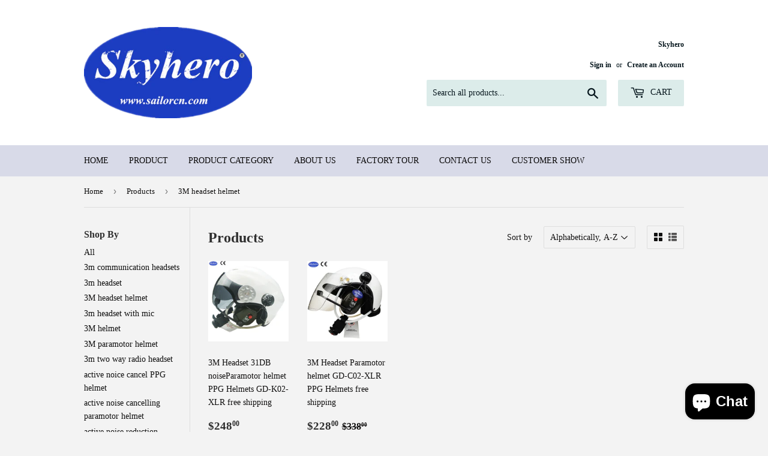

--- FILE ---
content_type: text/html; charset=utf-8
request_url: https://skyherochina.com/collections/all/3m-headset-helmet
body_size: 30266
content:
<!doctype html>
<!--[if lt IE 7]><html class="no-js lt-ie9 lt-ie8 lt-ie7" lang="en"> <![endif]-->
<!--[if IE 7]><html class="no-js lt-ie9 lt-ie8" lang="en"> <![endif]-->
<!--[if IE 8]><html class="no-js lt-ie9" lang="en"> <![endif]-->
<!--[if IE 9 ]><html class="ie9 no-js"> <![endif]-->
<!--[if (gt IE 9)|!(IE)]><!--> <html class="no-touch no-js"> <!--<![endif]-->
<head>
  <script>(function(H){H.className=H.className.replace(/\bno-js\b/,'js')})(document.documentElement)</script>
  <!-- Basic page needs ================================================== -->
  <meta charset="utf-8">
  <meta http-equiv="X-UA-Compatible" content="IE=edge,chrome=1">

  
  <link rel="shortcut icon" href="//skyherochina.com/cdn/shop/files/black_paramotor_helmet_32x32.jpg?v=1613157989" type="image/png" />
  

  <!-- Title and description ================================================== -->
  <title>
  Products &ndash; Tagged &quot;3M headset helmet&quot; &ndash; skyherohelmet
  </title>


  

  <!-- Product meta ================================================== -->
  <!-- /snippets/social-meta-tags.liquid -->




<meta property="og:site_name" content="skyherohelmet">
<meta property="og:url" content="https://skyherochina.com/collections/all/3m-headset-helmet">
<meta property="og:title" content="Products">
<meta property="og:type" content="product.group">
<meta property="og:description" content="Noise cancel paramotor helmet,real carbon material fiber glass material.Paraglider helmet super light.All CE EN966 certificated ">





  <meta name="twitter:site" content="@sailorhelmet">

<meta name="twitter:card" content="summary_large_image">
<meta name="twitter:title" content="Products">
<meta name="twitter:description" content="Noise cancel paramotor helmet,real carbon material fiber glass material.Paraglider helmet super light.All CE EN966 certificated ">


  <!-- Helpers ================================================== -->
  <link rel="canonical" href="https://skyherochina.com/collections/all/3m-headset-helmet">
  <meta name="viewport" content="width=device-width,initial-scale=1">

  <!-- CSS ================================================== -->
  <link href="//skyherochina.com/cdn/shop/t/2/assets/theme.scss.css?v=178884186885412870241756175414" rel="stylesheet" type="text/css" media="all" />
  




  <!-- Header hook for plugins ================================================== -->
  <script>window.performance && window.performance.mark && window.performance.mark('shopify.content_for_header.start');</script><meta name="facebook-domain-verification" content="vlw2hjptswgmktdwflfuyd38g5iwgw">
<meta name="facebook-domain-verification" content="xxk4n9b8lt2nhmhgwmsq843xzokvvv">
<meta id="shopify-digital-wallet" name="shopify-digital-wallet" content="/26200250/digital_wallets/dialog">
<meta name="shopify-checkout-api-token" content="d27bd6ae03696009450952a1be841bed">
<meta id="in-context-paypal-metadata" data-shop-id="26200250" data-venmo-supported="false" data-environment="production" data-locale="en_US" data-paypal-v4="true" data-currency="USD">
<link rel="alternate" type="application/atom+xml" title="Feed" href="/collections/all/3m-headset-helmet.atom" />
<script async="async" src="/checkouts/internal/preloads.js?locale=en-US"></script>
<script id="shopify-features" type="application/json">{"accessToken":"d27bd6ae03696009450952a1be841bed","betas":["rich-media-storefront-analytics"],"domain":"skyherochina.com","predictiveSearch":true,"shopId":26200250,"locale":"en"}</script>
<script>var Shopify = Shopify || {};
Shopify.shop = "skyherohelmet.myshopify.com";
Shopify.locale = "en";
Shopify.currency = {"active":"USD","rate":"1.0"};
Shopify.country = "US";
Shopify.theme = {"name":"Supply","id":10246946848,"schema_name":"Supply","schema_version":"2.8.0","theme_store_id":679,"role":"main"};
Shopify.theme.handle = "null";
Shopify.theme.style = {"id":null,"handle":null};
Shopify.cdnHost = "skyherochina.com/cdn";
Shopify.routes = Shopify.routes || {};
Shopify.routes.root = "/";</script>
<script type="module">!function(o){(o.Shopify=o.Shopify||{}).modules=!0}(window);</script>
<script>!function(o){function n(){var o=[];function n(){o.push(Array.prototype.slice.apply(arguments))}return n.q=o,n}var t=o.Shopify=o.Shopify||{};t.loadFeatures=n(),t.autoloadFeatures=n()}(window);</script>
<script id="shop-js-analytics" type="application/json">{"pageType":"collection"}</script>
<script defer="defer" async type="module" src="//skyherochina.com/cdn/shopifycloud/shop-js/modules/v2/client.init-shop-cart-sync_BT-GjEfc.en.esm.js"></script>
<script defer="defer" async type="module" src="//skyherochina.com/cdn/shopifycloud/shop-js/modules/v2/chunk.common_D58fp_Oc.esm.js"></script>
<script defer="defer" async type="module" src="//skyherochina.com/cdn/shopifycloud/shop-js/modules/v2/chunk.modal_xMitdFEc.esm.js"></script>
<script type="module">
  await import("//skyherochina.com/cdn/shopifycloud/shop-js/modules/v2/client.init-shop-cart-sync_BT-GjEfc.en.esm.js");
await import("//skyherochina.com/cdn/shopifycloud/shop-js/modules/v2/chunk.common_D58fp_Oc.esm.js");
await import("//skyherochina.com/cdn/shopifycloud/shop-js/modules/v2/chunk.modal_xMitdFEc.esm.js");

  window.Shopify.SignInWithShop?.initShopCartSync?.({"fedCMEnabled":true,"windoidEnabled":true});

</script>
<script>(function() {
  var isLoaded = false;
  function asyncLoad() {
    if (isLoaded) return;
    isLoaded = true;
    var urls = ["\/\/cdn.shopify.com\/proxy\/b020f2fbe21f1c400f6f2b8e1e1711073ec4bf18cbf49179f44e2fbc4aa82082\/api.goaffpro.com\/loader.js?shop=skyherohelmet.myshopify.com\u0026sp-cache-control=cHVibGljLCBtYXgtYWdlPTkwMA","https:\/\/cdn.adscale.com\/static\/ecom_js\/skyherohelmet\/add_item_to_cart.js?ver=20260121\u0026shop=skyherohelmet.myshopify.com"];
    for (var i = 0; i < urls.length; i++) {
      var s = document.createElement('script');
      s.type = 'text/javascript';
      s.async = true;
      s.src = urls[i];
      var x = document.getElementsByTagName('script')[0];
      x.parentNode.insertBefore(s, x);
    }
  };
  if(window.attachEvent) {
    window.attachEvent('onload', asyncLoad);
  } else {
    window.addEventListener('load', asyncLoad, false);
  }
})();</script>
<script id="__st">var __st={"a":26200250,"offset":28800,"reqid":"54fe538a-5a6c-44b6-99ae-abee97c98f33-1769111663","pageurl":"skyherochina.com\/collections\/all\/3m-headset-helmet","u":"e75fb5f69338","p":"collection"};</script>
<script>window.ShopifyPaypalV4VisibilityTracking = true;</script>
<script id="captcha-bootstrap">!function(){'use strict';const t='contact',e='account',n='new_comment',o=[[t,t],['blogs',n],['comments',n],[t,'customer']],c=[[e,'customer_login'],[e,'guest_login'],[e,'recover_customer_password'],[e,'create_customer']],r=t=>t.map((([t,e])=>`form[action*='/${t}']:not([data-nocaptcha='true']) input[name='form_type'][value='${e}']`)).join(','),a=t=>()=>t?[...document.querySelectorAll(t)].map((t=>t.form)):[];function s(){const t=[...o],e=r(t);return a(e)}const i='password',u='form_key',d=['recaptcha-v3-token','g-recaptcha-response','h-captcha-response',i],f=()=>{try{return window.sessionStorage}catch{return}},m='__shopify_v',_=t=>t.elements[u];function p(t,e,n=!1){try{const o=window.sessionStorage,c=JSON.parse(o.getItem(e)),{data:r}=function(t){const{data:e,action:n}=t;return t[m]||n?{data:e,action:n}:{data:t,action:n}}(c);for(const[e,n]of Object.entries(r))t.elements[e]&&(t.elements[e].value=n);n&&o.removeItem(e)}catch(o){console.error('form repopulation failed',{error:o})}}const l='form_type',E='cptcha';function T(t){t.dataset[E]=!0}const w=window,h=w.document,L='Shopify',v='ce_forms',y='captcha';let A=!1;((t,e)=>{const n=(g='f06e6c50-85a8-45c8-87d0-21a2b65856fe',I='https://cdn.shopify.com/shopifycloud/storefront-forms-hcaptcha/ce_storefront_forms_captcha_hcaptcha.v1.5.2.iife.js',D={infoText:'Protected by hCaptcha',privacyText:'Privacy',termsText:'Terms'},(t,e,n)=>{const o=w[L][v],c=o.bindForm;if(c)return c(t,g,e,D).then(n);var r;o.q.push([[t,g,e,D],n]),r=I,A||(h.body.append(Object.assign(h.createElement('script'),{id:'captcha-provider',async:!0,src:r})),A=!0)});var g,I,D;w[L]=w[L]||{},w[L][v]=w[L][v]||{},w[L][v].q=[],w[L][y]=w[L][y]||{},w[L][y].protect=function(t,e){n(t,void 0,e),T(t)},Object.freeze(w[L][y]),function(t,e,n,w,h,L){const[v,y,A,g]=function(t,e,n){const i=e?o:[],u=t?c:[],d=[...i,...u],f=r(d),m=r(i),_=r(d.filter((([t,e])=>n.includes(e))));return[a(f),a(m),a(_),s()]}(w,h,L),I=t=>{const e=t.target;return e instanceof HTMLFormElement?e:e&&e.form},D=t=>v().includes(t);t.addEventListener('submit',(t=>{const e=I(t);if(!e)return;const n=D(e)&&!e.dataset.hcaptchaBound&&!e.dataset.recaptchaBound,o=_(e),c=g().includes(e)&&(!o||!o.value);(n||c)&&t.preventDefault(),c&&!n&&(function(t){try{if(!f())return;!function(t){const e=f();if(!e)return;const n=_(t);if(!n)return;const o=n.value;o&&e.removeItem(o)}(t);const e=Array.from(Array(32),(()=>Math.random().toString(36)[2])).join('');!function(t,e){_(t)||t.append(Object.assign(document.createElement('input'),{type:'hidden',name:u})),t.elements[u].value=e}(t,e),function(t,e){const n=f();if(!n)return;const o=[...t.querySelectorAll(`input[type='${i}']`)].map((({name:t})=>t)),c=[...d,...o],r={};for(const[a,s]of new FormData(t).entries())c.includes(a)||(r[a]=s);n.setItem(e,JSON.stringify({[m]:1,action:t.action,data:r}))}(t,e)}catch(e){console.error('failed to persist form',e)}}(e),e.submit())}));const S=(t,e)=>{t&&!t.dataset[E]&&(n(t,e.some((e=>e===t))),T(t))};for(const o of['focusin','change'])t.addEventListener(o,(t=>{const e=I(t);D(e)&&S(e,y())}));const B=e.get('form_key'),M=e.get(l),P=B&&M;t.addEventListener('DOMContentLoaded',(()=>{const t=y();if(P)for(const e of t)e.elements[l].value===M&&p(e,B);[...new Set([...A(),...v().filter((t=>'true'===t.dataset.shopifyCaptcha))])].forEach((e=>S(e,t)))}))}(h,new URLSearchParams(w.location.search),n,t,e,['guest_login'])})(!0,!0)}();</script>
<script integrity="sha256-4kQ18oKyAcykRKYeNunJcIwy7WH5gtpwJnB7kiuLZ1E=" data-source-attribution="shopify.loadfeatures" defer="defer" src="//skyherochina.com/cdn/shopifycloud/storefront/assets/storefront/load_feature-a0a9edcb.js" crossorigin="anonymous"></script>
<script data-source-attribution="shopify.dynamic_checkout.dynamic.init">var Shopify=Shopify||{};Shopify.PaymentButton=Shopify.PaymentButton||{isStorefrontPortableWallets:!0,init:function(){window.Shopify.PaymentButton.init=function(){};var t=document.createElement("script");t.src="https://skyherochina.com/cdn/shopifycloud/portable-wallets/latest/portable-wallets.en.js",t.type="module",document.head.appendChild(t)}};
</script>
<script data-source-attribution="shopify.dynamic_checkout.buyer_consent">
  function portableWalletsHideBuyerConsent(e){var t=document.getElementById("shopify-buyer-consent"),n=document.getElementById("shopify-subscription-policy-button");t&&n&&(t.classList.add("hidden"),t.setAttribute("aria-hidden","true"),n.removeEventListener("click",e))}function portableWalletsShowBuyerConsent(e){var t=document.getElementById("shopify-buyer-consent"),n=document.getElementById("shopify-subscription-policy-button");t&&n&&(t.classList.remove("hidden"),t.removeAttribute("aria-hidden"),n.addEventListener("click",e))}window.Shopify?.PaymentButton&&(window.Shopify.PaymentButton.hideBuyerConsent=portableWalletsHideBuyerConsent,window.Shopify.PaymentButton.showBuyerConsent=portableWalletsShowBuyerConsent);
</script>
<script data-source-attribution="shopify.dynamic_checkout.cart.bootstrap">document.addEventListener("DOMContentLoaded",(function(){function t(){return document.querySelector("shopify-accelerated-checkout-cart, shopify-accelerated-checkout")}if(t())Shopify.PaymentButton.init();else{new MutationObserver((function(e,n){t()&&(Shopify.PaymentButton.init(),n.disconnect())})).observe(document.body,{childList:!0,subtree:!0})}}));
</script>
<link id="shopify-accelerated-checkout-styles" rel="stylesheet" media="screen" href="https://skyherochina.com/cdn/shopifycloud/portable-wallets/latest/accelerated-checkout-backwards-compat.css" crossorigin="anonymous">
<style id="shopify-accelerated-checkout-cart">
        #shopify-buyer-consent {
  margin-top: 1em;
  display: inline-block;
  width: 100%;
}

#shopify-buyer-consent.hidden {
  display: none;
}

#shopify-subscription-policy-button {
  background: none;
  border: none;
  padding: 0;
  text-decoration: underline;
  font-size: inherit;
  cursor: pointer;
}

#shopify-subscription-policy-button::before {
  box-shadow: none;
}

      </style>

<script>window.performance && window.performance.mark && window.performance.mark('shopify.content_for_header.end');</script>

  

<!--[if lt IE 9]>
<script src="//cdnjs.cloudflare.com/ajax/libs/html5shiv/3.7.2/html5shiv.min.js" type="text/javascript"></script>
<script src="//skyherochina.com/cdn/shop/t/2/assets/respond.min.js?v=302" type="text/javascript"></script>
<link href="//skyherochina.com/cdn/shop/t/2/assets/respond-proxy.html" id="respond-proxy" rel="respond-proxy" />
<link href="//skyherochina.com/search?q=03c679895a400bb1a28c3c093bf77575" id="respond-redirect" rel="respond-redirect" />
<script src="//skyherochina.com/search?q=03c679895a400bb1a28c3c093bf77575" type="text/javascript"></script>
<![endif]-->
<!--[if (lte IE 9) ]><script src="//skyherochina.com/cdn/shop/t/2/assets/match-media.min.js?v=302" type="text/javascript"></script><![endif]-->


  
  

  <script src="//skyherochina.com/cdn/shop/t/2/assets/jquery-2.2.3.min.js?v=58211863146907186831514257786" type="text/javascript"></script>

  <!--[if (gt IE 9)|!(IE)]><!--><script src="//skyherochina.com/cdn/shop/t/2/assets/lazysizes.min.js?v=8147953233334221341514257786" async="async"></script><!--<![endif]-->
  <!--[if lte IE 9]><script src="//skyherochina.com/cdn/shop/t/2/assets/lazysizes.min.js?v=8147953233334221341514257786"></script><![endif]-->

  <!--[if (gt IE 9)|!(IE)]><!--><script src="//skyherochina.com/cdn/shop/t/2/assets/vendor.js?v=36052345436231778671514257786" defer="defer"></script><!--<![endif]-->
  <!--[if lte IE 9]><script src="//skyherochina.com/cdn/shop/t/2/assets/vendor.js?v=36052345436231778671514257786"></script><![endif]-->

  <!--[if (gt IE 9)|!(IE)]><!--><script src="//skyherochina.com/cdn/shop/t/2/assets/theme.js?v=114760260662847511021514472196" defer="defer"></script><!--<![endif]-->
  <!--[if lte IE 9]><script src="//skyherochina.com/cdn/shop/t/2/assets/theme.js?v=114760260662847511021514472196"></script><![endif]-->


<!-- BEGIN app block: shopify://apps/judge-me-reviews/blocks/judgeme_core/61ccd3b1-a9f2-4160-9fe9-4fec8413e5d8 --><!-- Start of Judge.me Core -->






<link rel="dns-prefetch" href="https://cdnwidget.judge.me">
<link rel="dns-prefetch" href="https://cdn.judge.me">
<link rel="dns-prefetch" href="https://cdn1.judge.me">
<link rel="dns-prefetch" href="https://api.judge.me">

<script data-cfasync='false' class='jdgm-settings-script'>window.jdgmSettings={"pagination":5,"disable_web_reviews":false,"badge_no_review_text":"No reviews","badge_n_reviews_text":"{{ n }} review/reviews","hide_badge_preview_if_no_reviews":true,"badge_hide_text":false,"enforce_center_preview_badge":false,"widget_title":"Customer Reviews","widget_open_form_text":"Write a review","widget_close_form_text":"Cancel review","widget_refresh_page_text":"Refresh page","widget_summary_text":"Based on {{ number_of_reviews }} review/reviews","widget_no_review_text":"Be the first to write a review","widget_name_field_text":"Display name","widget_verified_name_field_text":"Verified Name (public)","widget_name_placeholder_text":"Display name","widget_required_field_error_text":"This field is required.","widget_email_field_text":"Email address","widget_verified_email_field_text":"Verified Email (private, can not be edited)","widget_email_placeholder_text":"Your email address","widget_email_field_error_text":"Please enter a valid email address.","widget_rating_field_text":"Rating","widget_review_title_field_text":"Review Title","widget_review_title_placeholder_text":"Give your review a title","widget_review_body_field_text":"Review content","widget_review_body_placeholder_text":"Start writing here...","widget_pictures_field_text":"Picture/Video (optional)","widget_submit_review_text":"Submit Review","widget_submit_verified_review_text":"Submit Verified Review","widget_submit_success_msg_with_auto_publish":"Thank you! Please refresh the page in a few moments to see your review. You can remove or edit your review by logging into \u003ca href='https://judge.me/login' target='_blank' rel='nofollow noopener'\u003eJudge.me\u003c/a\u003e","widget_submit_success_msg_no_auto_publish":"Thank you! Your review will be published as soon as it is approved by the shop admin. You can remove or edit your review by logging into \u003ca href='https://judge.me/login' target='_blank' rel='nofollow noopener'\u003eJudge.me\u003c/a\u003e","widget_show_default_reviews_out_of_total_text":"Showing {{ n_reviews_shown }} out of {{ n_reviews }} reviews.","widget_show_all_link_text":"Show all","widget_show_less_link_text":"Show less","widget_author_said_text":"{{ reviewer_name }} said:","widget_days_text":"{{ n }} days ago","widget_weeks_text":"{{ n }} week/weeks ago","widget_months_text":"{{ n }} month/months ago","widget_years_text":"{{ n }} year/years ago","widget_yesterday_text":"Yesterday","widget_today_text":"Today","widget_replied_text":"\u003e\u003e {{ shop_name }} replied:","widget_read_more_text":"Read more","widget_reviewer_name_as_initial":"","widget_rating_filter_color":"#fbcd0a","widget_rating_filter_see_all_text":"See all reviews","widget_sorting_most_recent_text":"Most Recent","widget_sorting_highest_rating_text":"Highest Rating","widget_sorting_lowest_rating_text":"Lowest Rating","widget_sorting_with_pictures_text":"Only Pictures","widget_sorting_most_helpful_text":"Most Helpful","widget_open_question_form_text":"Ask a question","widget_reviews_subtab_text":"Reviews","widget_questions_subtab_text":"Questions","widget_question_label_text":"Question","widget_answer_label_text":"Answer","widget_question_placeholder_text":"Write your question here","widget_submit_question_text":"Submit Question","widget_question_submit_success_text":"Thank you for your question! We will notify you once it gets answered.","verified_badge_text":"Verified","verified_badge_bg_color":"","verified_badge_text_color":"","verified_badge_placement":"left-of-reviewer-name","widget_review_max_height":"","widget_hide_border":false,"widget_social_share":false,"widget_thumb":false,"widget_review_location_show":false,"widget_location_format":"","all_reviews_include_out_of_store_products":true,"all_reviews_out_of_store_text":"(out of store)","all_reviews_pagination":100,"all_reviews_product_name_prefix_text":"about","enable_review_pictures":true,"enable_question_anwser":false,"widget_theme":"default","review_date_format":"mm/dd/yyyy","default_sort_method":"most-recent","widget_product_reviews_subtab_text":"Product Reviews","widget_shop_reviews_subtab_text":"Shop Reviews","widget_other_products_reviews_text":"Reviews for other products","widget_store_reviews_subtab_text":"Store reviews","widget_no_store_reviews_text":"This store hasn't received any reviews yet","widget_web_restriction_product_reviews_text":"This product hasn't received any reviews yet","widget_no_items_text":"No items found","widget_show_more_text":"Show more","widget_write_a_store_review_text":"Write a Store Review","widget_other_languages_heading":"Reviews in Other Languages","widget_translate_review_text":"Translate review to {{ language }}","widget_translating_review_text":"Translating...","widget_show_original_translation_text":"Show original ({{ language }})","widget_translate_review_failed_text":"Review couldn't be translated.","widget_translate_review_retry_text":"Retry","widget_translate_review_try_again_later_text":"Try again later","show_product_url_for_grouped_product":false,"widget_sorting_pictures_first_text":"Pictures First","show_pictures_on_all_rev_page_mobile":false,"show_pictures_on_all_rev_page_desktop":false,"floating_tab_hide_mobile_install_preference":false,"floating_tab_button_name":"★ Reviews","floating_tab_title":"Let customers speak for us","floating_tab_button_color":"","floating_tab_button_background_color":"","floating_tab_url":"","floating_tab_url_enabled":false,"floating_tab_tab_style":"text","all_reviews_text_badge_text":"Customers rate us {{ shop.metafields.judgeme.all_reviews_rating | round: 1 }}/5 based on {{ shop.metafields.judgeme.all_reviews_count }} reviews.","all_reviews_text_badge_text_branded_style":"{{ shop.metafields.judgeme.all_reviews_rating | round: 1 }} out of 5 stars based on {{ shop.metafields.judgeme.all_reviews_count }} reviews","is_all_reviews_text_badge_a_link":false,"show_stars_for_all_reviews_text_badge":false,"all_reviews_text_badge_url":"","all_reviews_text_style":"branded","all_reviews_text_color_style":"judgeme_brand_color","all_reviews_text_color":"#108474","all_reviews_text_show_jm_brand":false,"featured_carousel_show_header":true,"featured_carousel_title":"Let customers speak for us","testimonials_carousel_title":"Customers are saying","videos_carousel_title":"Real customer stories","cards_carousel_title":"Customers are saying","featured_carousel_count_text":"from {{ n }} reviews","featured_carousel_add_link_to_all_reviews_page":false,"featured_carousel_url":"","featured_carousel_show_images":true,"featured_carousel_autoslide_interval":5,"featured_carousel_arrows_on_the_sides":false,"featured_carousel_height":250,"featured_carousel_width":80,"featured_carousel_image_size":0,"featured_carousel_image_height":250,"featured_carousel_arrow_color":"#eeeeee","verified_count_badge_style":"branded","verified_count_badge_orientation":"horizontal","verified_count_badge_color_style":"judgeme_brand_color","verified_count_badge_color":"#108474","is_verified_count_badge_a_link":false,"verified_count_badge_url":"","verified_count_badge_show_jm_brand":true,"widget_rating_preset_default":5,"widget_first_sub_tab":"product-reviews","widget_show_histogram":true,"widget_histogram_use_custom_color":false,"widget_pagination_use_custom_color":false,"widget_star_use_custom_color":false,"widget_verified_badge_use_custom_color":false,"widget_write_review_use_custom_color":false,"picture_reminder_submit_button":"Upload Pictures","enable_review_videos":false,"mute_video_by_default":false,"widget_sorting_videos_first_text":"Videos First","widget_review_pending_text":"Pending","featured_carousel_items_for_large_screen":3,"social_share_options_order":"Facebook,Twitter","remove_microdata_snippet":false,"disable_json_ld":false,"enable_json_ld_products":false,"preview_badge_show_question_text":false,"preview_badge_no_question_text":"No questions","preview_badge_n_question_text":"{{ number_of_questions }} question/questions","qa_badge_show_icon":false,"qa_badge_position":"same-row","remove_judgeme_branding":false,"widget_add_search_bar":false,"widget_search_bar_placeholder":"Search","widget_sorting_verified_only_text":"Verified only","featured_carousel_theme":"default","featured_carousel_show_rating":true,"featured_carousel_show_title":true,"featured_carousel_show_body":true,"featured_carousel_show_date":false,"featured_carousel_show_reviewer":true,"featured_carousel_show_product":false,"featured_carousel_header_background_color":"#108474","featured_carousel_header_text_color":"#ffffff","featured_carousel_name_product_separator":"reviewed","featured_carousel_full_star_background":"#108474","featured_carousel_empty_star_background":"#dadada","featured_carousel_vertical_theme_background":"#f9fafb","featured_carousel_verified_badge_enable":true,"featured_carousel_verified_badge_color":"#108474","featured_carousel_border_style":"round","featured_carousel_review_line_length_limit":3,"featured_carousel_more_reviews_button_text":"Read more reviews","featured_carousel_view_product_button_text":"View product","all_reviews_page_load_reviews_on":"scroll","all_reviews_page_load_more_text":"Load More Reviews","disable_fb_tab_reviews":false,"enable_ajax_cdn_cache":false,"widget_advanced_speed_features":5,"widget_public_name_text":"displayed publicly like","default_reviewer_name":"John Smith","default_reviewer_name_has_non_latin":true,"widget_reviewer_anonymous":"Anonymous","medals_widget_title":"Judge.me Review Medals","medals_widget_background_color":"#f9fafb","medals_widget_position":"footer_all_pages","medals_widget_border_color":"#f9fafb","medals_widget_verified_text_position":"left","medals_widget_use_monochromatic_version":false,"medals_widget_elements_color":"#108474","show_reviewer_avatar":true,"widget_invalid_yt_video_url_error_text":"Not a YouTube video URL","widget_max_length_field_error_text":"Please enter no more than {0} characters.","widget_show_country_flag":false,"widget_show_collected_via_shop_app":true,"widget_verified_by_shop_badge_style":"light","widget_verified_by_shop_text":"Verified by Shop","widget_show_photo_gallery":false,"widget_load_with_code_splitting":true,"widget_ugc_install_preference":false,"widget_ugc_title":"Made by us, Shared by you","widget_ugc_subtitle":"Tag us to see your picture featured in our page","widget_ugc_arrows_color":"#ffffff","widget_ugc_primary_button_text":"Buy Now","widget_ugc_primary_button_background_color":"#108474","widget_ugc_primary_button_text_color":"#ffffff","widget_ugc_primary_button_border_width":"0","widget_ugc_primary_button_border_style":"none","widget_ugc_primary_button_border_color":"#108474","widget_ugc_primary_button_border_radius":"25","widget_ugc_secondary_button_text":"Load More","widget_ugc_secondary_button_background_color":"#ffffff","widget_ugc_secondary_button_text_color":"#108474","widget_ugc_secondary_button_border_width":"2","widget_ugc_secondary_button_border_style":"solid","widget_ugc_secondary_button_border_color":"#108474","widget_ugc_secondary_button_border_radius":"25","widget_ugc_reviews_button_text":"View Reviews","widget_ugc_reviews_button_background_color":"#ffffff","widget_ugc_reviews_button_text_color":"#108474","widget_ugc_reviews_button_border_width":"2","widget_ugc_reviews_button_border_style":"solid","widget_ugc_reviews_button_border_color":"#108474","widget_ugc_reviews_button_border_radius":"25","widget_ugc_reviews_button_link_to":"judgeme-reviews-page","widget_ugc_show_post_date":true,"widget_ugc_max_width":"800","widget_rating_metafield_value_type":true,"widget_primary_color":"#108474","widget_enable_secondary_color":false,"widget_secondary_color":"#edf5f5","widget_summary_average_rating_text":"{{ average_rating }} out of 5","widget_media_grid_title":"Customer photos \u0026 videos","widget_media_grid_see_more_text":"See more","widget_round_style":false,"widget_show_product_medals":true,"widget_verified_by_judgeme_text":"Verified by Judge.me","widget_show_store_medals":true,"widget_verified_by_judgeme_text_in_store_medals":"Verified by Judge.me","widget_media_field_exceed_quantity_message":"Sorry, we can only accept {{ max_media }} for one review.","widget_media_field_exceed_limit_message":"{{ file_name }} is too large, please select a {{ media_type }} less than {{ size_limit }}MB.","widget_review_submitted_text":"Review Submitted!","widget_question_submitted_text":"Question Submitted!","widget_close_form_text_question":"Cancel","widget_write_your_answer_here_text":"Write your answer here","widget_enabled_branded_link":true,"widget_show_collected_by_judgeme":false,"widget_reviewer_name_color":"","widget_write_review_text_color":"","widget_write_review_bg_color":"","widget_collected_by_judgeme_text":"collected by Judge.me","widget_pagination_type":"standard","widget_load_more_text":"Load More","widget_load_more_color":"#108474","widget_full_review_text":"Full Review","widget_read_more_reviews_text":"Read More Reviews","widget_read_questions_text":"Read Questions","widget_questions_and_answers_text":"Questions \u0026 Answers","widget_verified_by_text":"Verified by","widget_verified_text":"Verified","widget_number_of_reviews_text":"{{ number_of_reviews }} reviews","widget_back_button_text":"Back","widget_next_button_text":"Next","widget_custom_forms_filter_button":"Filters","custom_forms_style":"horizontal","widget_show_review_information":false,"how_reviews_are_collected":"How reviews are collected?","widget_show_review_keywords":false,"widget_gdpr_statement":"How we use your data: We'll only contact you about the review you left, and only if necessary. By submitting your review, you agree to Judge.me's \u003ca href='https://judge.me/terms' target='_blank' rel='nofollow noopener'\u003eterms\u003c/a\u003e, \u003ca href='https://judge.me/privacy' target='_blank' rel='nofollow noopener'\u003eprivacy\u003c/a\u003e and \u003ca href='https://judge.me/content-policy' target='_blank' rel='nofollow noopener'\u003econtent\u003c/a\u003e policies.","widget_multilingual_sorting_enabled":false,"widget_translate_review_content_enabled":false,"widget_translate_review_content_method":"manual","popup_widget_review_selection":"automatically_with_pictures","popup_widget_round_border_style":true,"popup_widget_show_title":true,"popup_widget_show_body":true,"popup_widget_show_reviewer":false,"popup_widget_show_product":true,"popup_widget_show_pictures":true,"popup_widget_use_review_picture":true,"popup_widget_show_on_home_page":true,"popup_widget_show_on_product_page":true,"popup_widget_show_on_collection_page":true,"popup_widget_show_on_cart_page":true,"popup_widget_position":"bottom_left","popup_widget_first_review_delay":5,"popup_widget_duration":5,"popup_widget_interval":5,"popup_widget_review_count":5,"popup_widget_hide_on_mobile":true,"review_snippet_widget_round_border_style":true,"review_snippet_widget_card_color":"#FFFFFF","review_snippet_widget_slider_arrows_background_color":"#FFFFFF","review_snippet_widget_slider_arrows_color":"#000000","review_snippet_widget_star_color":"#108474","show_product_variant":false,"all_reviews_product_variant_label_text":"Variant: ","widget_show_verified_branding":true,"widget_ai_summary_title":"Customers say","widget_ai_summary_disclaimer":"AI-powered review summary based on recent customer reviews","widget_show_ai_summary":false,"widget_show_ai_summary_bg":false,"widget_show_review_title_input":false,"redirect_reviewers_invited_via_email":"external_form","request_store_review_after_product_review":false,"request_review_other_products_in_order":false,"review_form_color_scheme":"default","review_form_corner_style":"square","review_form_star_color":{},"review_form_text_color":"#333333","review_form_background_color":"#ffffff","review_form_field_background_color":"#fafafa","review_form_button_color":{},"review_form_button_text_color":"#ffffff","review_form_modal_overlay_color":"#000000","review_content_screen_title_text":"How would you rate this product?","review_content_introduction_text":"We would love it if you would share a bit about your experience.","store_review_form_title_text":"How would you rate this store?","store_review_form_introduction_text":"We would love it if you would share a bit about your experience.","show_review_guidance_text":true,"one_star_review_guidance_text":"Poor","five_star_review_guidance_text":"Great","customer_information_screen_title_text":"About you","customer_information_introduction_text":"Please tell us more about you.","custom_questions_screen_title_text":"Your experience in more detail","custom_questions_introduction_text":"Here are a few questions to help us understand more about your experience.","review_submitted_screen_title_text":"Thanks for your review!","review_submitted_screen_thank_you_text":"We are processing it and it will appear on the store soon.","review_submitted_screen_email_verification_text":"Please confirm your email by clicking the link we just sent you. This helps us keep reviews authentic.","review_submitted_request_store_review_text":"Would you like to share your experience of shopping with us?","review_submitted_review_other_products_text":"Would you like to review these products?","store_review_screen_title_text":"Would you like to share your experience of shopping with us?","store_review_introduction_text":"We value your feedback and use it to improve. Please share any thoughts or suggestions you have.","reviewer_media_screen_title_picture_text":"Share a picture","reviewer_media_introduction_picture_text":"Upload a photo to support your review.","reviewer_media_screen_title_video_text":"Share a video","reviewer_media_introduction_video_text":"Upload a video to support your review.","reviewer_media_screen_title_picture_or_video_text":"Share a picture or video","reviewer_media_introduction_picture_or_video_text":"Upload a photo or video to support your review.","reviewer_media_youtube_url_text":"Paste your Youtube URL here","advanced_settings_next_step_button_text":"Next","advanced_settings_close_review_button_text":"Close","modal_write_review_flow":true,"write_review_flow_required_text":"Required","write_review_flow_privacy_message_text":"We respect your privacy.","write_review_flow_anonymous_text":"Post review as anonymous","write_review_flow_visibility_text":"This won't be visible to other customers.","write_review_flow_multiple_selection_help_text":"Select as many as you like","write_review_flow_single_selection_help_text":"Select one option","write_review_flow_required_field_error_text":"This field is required","write_review_flow_invalid_email_error_text":"Please enter a valid email address","write_review_flow_max_length_error_text":"Max. {{ max_length }} characters.","write_review_flow_media_upload_text":"\u003cb\u003eClick to upload\u003c/b\u003e or drag and drop","write_review_flow_gdpr_statement":"We'll only contact you about your review if necessary. By submitting your review, you agree to our \u003ca href='https://judge.me/terms' target='_blank' rel='nofollow noopener'\u003eterms and conditions\u003c/a\u003e and \u003ca href='https://judge.me/privacy' target='_blank' rel='nofollow noopener'\u003eprivacy policy\u003c/a\u003e.","rating_only_reviews_enabled":false,"show_negative_reviews_help_screen":false,"new_review_flow_help_screen_rating_threshold":3,"negative_review_resolution_screen_title_text":"Tell us more","negative_review_resolution_text":"Your experience matters to us. If there were issues with your purchase, we're here to help. Feel free to reach out to us, we'd love the opportunity to make things right.","negative_review_resolution_button_text":"Contact us","negative_review_resolution_proceed_with_review_text":"Leave a review","negative_review_resolution_subject":"Issue with purchase from {{ shop_name }}.{{ order_name }}","preview_badge_collection_page_install_status":false,"widget_review_custom_css":"","preview_badge_custom_css":"","preview_badge_stars_count":"5-stars","featured_carousel_custom_css":"","floating_tab_custom_css":"","all_reviews_widget_custom_css":"","medals_widget_custom_css":"","verified_badge_custom_css":"","all_reviews_text_custom_css":"","transparency_badges_collected_via_store_invite":false,"transparency_badges_from_another_provider":false,"transparency_badges_collected_from_store_visitor":false,"transparency_badges_collected_by_verified_review_provider":false,"transparency_badges_earned_reward":false,"transparency_badges_collected_via_store_invite_text":"Review collected via store invitation","transparency_badges_from_another_provider_text":"Review collected from another provider","transparency_badges_collected_from_store_visitor_text":"Review collected from a store visitor","transparency_badges_written_in_google_text":"Review written in Google","transparency_badges_written_in_etsy_text":"Review written in Etsy","transparency_badges_written_in_shop_app_text":"Review written in Shop App","transparency_badges_earned_reward_text":"Review earned a reward for future purchase","product_review_widget_per_page":10,"widget_store_review_label_text":"Review about the store","checkout_comment_extension_title_on_product_page":"Customer Comments","checkout_comment_extension_num_latest_comment_show":5,"checkout_comment_extension_format":"name_and_timestamp","checkout_comment_customer_name":"last_initial","checkout_comment_comment_notification":true,"preview_badge_collection_page_install_preference":false,"preview_badge_home_page_install_preference":false,"preview_badge_product_page_install_preference":false,"review_widget_install_preference":"","review_carousel_install_preference":false,"floating_reviews_tab_install_preference":"none","verified_reviews_count_badge_install_preference":false,"all_reviews_text_install_preference":false,"review_widget_best_location":false,"judgeme_medals_install_preference":false,"review_widget_revamp_enabled":false,"review_widget_qna_enabled":false,"review_widget_header_theme":"minimal","review_widget_widget_title_enabled":true,"review_widget_header_text_size":"medium","review_widget_header_text_weight":"regular","review_widget_average_rating_style":"compact","review_widget_bar_chart_enabled":true,"review_widget_bar_chart_type":"numbers","review_widget_bar_chart_style":"standard","review_widget_expanded_media_gallery_enabled":false,"review_widget_reviews_section_theme":"standard","review_widget_image_style":"thumbnails","review_widget_review_image_ratio":"square","review_widget_stars_size":"medium","review_widget_verified_badge":"standard_text","review_widget_review_title_text_size":"medium","review_widget_review_text_size":"medium","review_widget_review_text_length":"medium","review_widget_number_of_columns_desktop":3,"review_widget_carousel_transition_speed":5,"review_widget_custom_questions_answers_display":"always","review_widget_button_text_color":"#FFFFFF","review_widget_text_color":"#000000","review_widget_lighter_text_color":"#7B7B7B","review_widget_corner_styling":"soft","review_widget_review_word_singular":"review","review_widget_review_word_plural":"reviews","review_widget_voting_label":"Helpful?","review_widget_shop_reply_label":"Reply from {{ shop_name }}:","review_widget_filters_title":"Filters","qna_widget_question_word_singular":"Question","qna_widget_question_word_plural":"Questions","qna_widget_answer_reply_label":"Answer from {{ answerer_name }}:","qna_content_screen_title_text":"Ask a question about this product","qna_widget_question_required_field_error_text":"Please enter your question.","qna_widget_flow_gdpr_statement":"We'll only contact you about your question if necessary. By submitting your question, you agree to our \u003ca href='https://judge.me/terms' target='_blank' rel='nofollow noopener'\u003eterms and conditions\u003c/a\u003e and \u003ca href='https://judge.me/privacy' target='_blank' rel='nofollow noopener'\u003eprivacy policy\u003c/a\u003e.","qna_widget_question_submitted_text":"Thanks for your question!","qna_widget_close_form_text_question":"Close","qna_widget_question_submit_success_text":"We’ll notify you by email when your question is answered.","all_reviews_widget_v2025_enabled":false,"all_reviews_widget_v2025_header_theme":"default","all_reviews_widget_v2025_widget_title_enabled":true,"all_reviews_widget_v2025_header_text_size":"medium","all_reviews_widget_v2025_header_text_weight":"regular","all_reviews_widget_v2025_average_rating_style":"compact","all_reviews_widget_v2025_bar_chart_enabled":true,"all_reviews_widget_v2025_bar_chart_type":"numbers","all_reviews_widget_v2025_bar_chart_style":"standard","all_reviews_widget_v2025_expanded_media_gallery_enabled":false,"all_reviews_widget_v2025_show_store_medals":true,"all_reviews_widget_v2025_show_photo_gallery":true,"all_reviews_widget_v2025_show_review_keywords":false,"all_reviews_widget_v2025_show_ai_summary":false,"all_reviews_widget_v2025_show_ai_summary_bg":false,"all_reviews_widget_v2025_add_search_bar":false,"all_reviews_widget_v2025_default_sort_method":"most-recent","all_reviews_widget_v2025_reviews_per_page":10,"all_reviews_widget_v2025_reviews_section_theme":"default","all_reviews_widget_v2025_image_style":"thumbnails","all_reviews_widget_v2025_review_image_ratio":"square","all_reviews_widget_v2025_stars_size":"medium","all_reviews_widget_v2025_verified_badge":"bold_badge","all_reviews_widget_v2025_review_title_text_size":"medium","all_reviews_widget_v2025_review_text_size":"medium","all_reviews_widget_v2025_review_text_length":"medium","all_reviews_widget_v2025_number_of_columns_desktop":3,"all_reviews_widget_v2025_carousel_transition_speed":5,"all_reviews_widget_v2025_custom_questions_answers_display":"always","all_reviews_widget_v2025_show_product_variant":false,"all_reviews_widget_v2025_show_reviewer_avatar":true,"all_reviews_widget_v2025_reviewer_name_as_initial":"","all_reviews_widget_v2025_review_location_show":false,"all_reviews_widget_v2025_location_format":"","all_reviews_widget_v2025_show_country_flag":false,"all_reviews_widget_v2025_verified_by_shop_badge_style":"light","all_reviews_widget_v2025_social_share":false,"all_reviews_widget_v2025_social_share_options_order":"Facebook,Twitter,LinkedIn,Pinterest","all_reviews_widget_v2025_pagination_type":"standard","all_reviews_widget_v2025_button_text_color":"#FFFFFF","all_reviews_widget_v2025_text_color":"#000000","all_reviews_widget_v2025_lighter_text_color":"#7B7B7B","all_reviews_widget_v2025_corner_styling":"soft","all_reviews_widget_v2025_title":"Customer reviews","all_reviews_widget_v2025_ai_summary_title":"Customers say about this store","all_reviews_widget_v2025_no_review_text":"Be the first to write a review","platform":"shopify","branding_url":"https://app.judge.me/reviews","branding_text":"Powered by Judge.me","locale":"en","reply_name":"skyherohelmet","widget_version":"3.0","footer":true,"autopublish":true,"review_dates":true,"enable_custom_form":false,"shop_locale":"en","enable_multi_locales_translations":false,"show_review_title_input":false,"review_verification_email_status":"always","can_be_branded":true,"reply_name_text":"skyherohelmet"};</script> <style class='jdgm-settings-style'>.jdgm-xx{left:0}:root{--jdgm-primary-color: #108474;--jdgm-secondary-color: rgba(16,132,116,0.1);--jdgm-star-color: #108474;--jdgm-write-review-text-color: white;--jdgm-write-review-bg-color: #108474;--jdgm-paginate-color: #108474;--jdgm-border-radius: 0;--jdgm-reviewer-name-color: #108474}.jdgm-histogram__bar-content{background-color:#108474}.jdgm-rev[data-verified-buyer=true] .jdgm-rev__icon.jdgm-rev__icon:after,.jdgm-rev__buyer-badge.jdgm-rev__buyer-badge{color:white;background-color:#108474}.jdgm-review-widget--small .jdgm-gallery.jdgm-gallery .jdgm-gallery__thumbnail-link:nth-child(8) .jdgm-gallery__thumbnail-wrapper.jdgm-gallery__thumbnail-wrapper:before{content:"See more"}@media only screen and (min-width: 768px){.jdgm-gallery.jdgm-gallery .jdgm-gallery__thumbnail-link:nth-child(8) .jdgm-gallery__thumbnail-wrapper.jdgm-gallery__thumbnail-wrapper:before{content:"See more"}}.jdgm-prev-badge[data-average-rating='0.00']{display:none !important}.jdgm-author-all-initials{display:none !important}.jdgm-author-last-initial{display:none !important}.jdgm-rev-widg__title{visibility:hidden}.jdgm-rev-widg__summary-text{visibility:hidden}.jdgm-prev-badge__text{visibility:hidden}.jdgm-rev__prod-link-prefix:before{content:'about'}.jdgm-rev__variant-label:before{content:'Variant: '}.jdgm-rev__out-of-store-text:before{content:'(out of store)'}@media only screen and (min-width: 768px){.jdgm-rev__pics .jdgm-rev_all-rev-page-picture-separator,.jdgm-rev__pics .jdgm-rev__product-picture{display:none}}@media only screen and (max-width: 768px){.jdgm-rev__pics .jdgm-rev_all-rev-page-picture-separator,.jdgm-rev__pics .jdgm-rev__product-picture{display:none}}.jdgm-preview-badge[data-template="product"]{display:none !important}.jdgm-preview-badge[data-template="collection"]{display:none !important}.jdgm-preview-badge[data-template="index"]{display:none !important}.jdgm-review-widget[data-from-snippet="true"]{display:none !important}.jdgm-verified-count-badget[data-from-snippet="true"]{display:none !important}.jdgm-carousel-wrapper[data-from-snippet="true"]{display:none !important}.jdgm-all-reviews-text[data-from-snippet="true"]{display:none !important}.jdgm-medals-section[data-from-snippet="true"]{display:none !important}.jdgm-ugc-media-wrapper[data-from-snippet="true"]{display:none !important}.jdgm-rev__transparency-badge[data-badge-type="review_collected_via_store_invitation"]{display:none !important}.jdgm-rev__transparency-badge[data-badge-type="review_collected_from_another_provider"]{display:none !important}.jdgm-rev__transparency-badge[data-badge-type="review_collected_from_store_visitor"]{display:none !important}.jdgm-rev__transparency-badge[data-badge-type="review_written_in_etsy"]{display:none !important}.jdgm-rev__transparency-badge[data-badge-type="review_written_in_google_business"]{display:none !important}.jdgm-rev__transparency-badge[data-badge-type="review_written_in_shop_app"]{display:none !important}.jdgm-rev__transparency-badge[data-badge-type="review_earned_for_future_purchase"]{display:none !important}.jdgm-review-snippet-widget .jdgm-rev-snippet-widget__cards-container .jdgm-rev-snippet-card{border-radius:8px;background:#fff}.jdgm-review-snippet-widget .jdgm-rev-snippet-widget__cards-container .jdgm-rev-snippet-card__rev-rating .jdgm-star{color:#108474}.jdgm-review-snippet-widget .jdgm-rev-snippet-widget__prev-btn,.jdgm-review-snippet-widget .jdgm-rev-snippet-widget__next-btn{border-radius:50%;background:#fff}.jdgm-review-snippet-widget .jdgm-rev-snippet-widget__prev-btn>svg,.jdgm-review-snippet-widget .jdgm-rev-snippet-widget__next-btn>svg{fill:#000}.jdgm-full-rev-modal.rev-snippet-widget .jm-mfp-container .jm-mfp-content,.jdgm-full-rev-modal.rev-snippet-widget .jm-mfp-container .jdgm-full-rev__icon,.jdgm-full-rev-modal.rev-snippet-widget .jm-mfp-container .jdgm-full-rev__pic-img,.jdgm-full-rev-modal.rev-snippet-widget .jm-mfp-container .jdgm-full-rev__reply{border-radius:8px}.jdgm-full-rev-modal.rev-snippet-widget .jm-mfp-container .jdgm-full-rev[data-verified-buyer="true"] .jdgm-full-rev__icon::after{border-radius:8px}.jdgm-full-rev-modal.rev-snippet-widget .jm-mfp-container .jdgm-full-rev .jdgm-rev__buyer-badge{border-radius:calc( 8px / 2 )}.jdgm-full-rev-modal.rev-snippet-widget .jm-mfp-container .jdgm-full-rev .jdgm-full-rev__replier::before{content:'skyherohelmet'}.jdgm-full-rev-modal.rev-snippet-widget .jm-mfp-container .jdgm-full-rev .jdgm-full-rev__product-button{border-radius:calc( 8px * 6 )}
</style> <style class='jdgm-settings-style'></style>

  
  
  
  <style class='jdgm-miracle-styles'>
  @-webkit-keyframes jdgm-spin{0%{-webkit-transform:rotate(0deg);-ms-transform:rotate(0deg);transform:rotate(0deg)}100%{-webkit-transform:rotate(359deg);-ms-transform:rotate(359deg);transform:rotate(359deg)}}@keyframes jdgm-spin{0%{-webkit-transform:rotate(0deg);-ms-transform:rotate(0deg);transform:rotate(0deg)}100%{-webkit-transform:rotate(359deg);-ms-transform:rotate(359deg);transform:rotate(359deg)}}@font-face{font-family:'JudgemeStar';src:url("[data-uri]") format("woff");font-weight:normal;font-style:normal}.jdgm-star{font-family:'JudgemeStar';display:inline !important;text-decoration:none !important;padding:0 4px 0 0 !important;margin:0 !important;font-weight:bold;opacity:1;-webkit-font-smoothing:antialiased;-moz-osx-font-smoothing:grayscale}.jdgm-star:hover{opacity:1}.jdgm-star:last-of-type{padding:0 !important}.jdgm-star.jdgm--on:before{content:"\e000"}.jdgm-star.jdgm--off:before{content:"\e001"}.jdgm-star.jdgm--half:before{content:"\e002"}.jdgm-widget *{margin:0;line-height:1.4;-webkit-box-sizing:border-box;-moz-box-sizing:border-box;box-sizing:border-box;-webkit-overflow-scrolling:touch}.jdgm-hidden{display:none !important;visibility:hidden !important}.jdgm-temp-hidden{display:none}.jdgm-spinner{width:40px;height:40px;margin:auto;border-radius:50%;border-top:2px solid #eee;border-right:2px solid #eee;border-bottom:2px solid #eee;border-left:2px solid #ccc;-webkit-animation:jdgm-spin 0.8s infinite linear;animation:jdgm-spin 0.8s infinite linear}.jdgm-spinner:empty{display:block}.jdgm-prev-badge{display:block !important}

</style>


  
  
   


<script data-cfasync='false' class='jdgm-script'>
!function(e){window.jdgm=window.jdgm||{},jdgm.CDN_HOST="https://cdnwidget.judge.me/",jdgm.CDN_HOST_ALT="https://cdn2.judge.me/cdn/widget_frontend/",jdgm.API_HOST="https://api.judge.me/",jdgm.CDN_BASE_URL="https://cdn.shopify.com/extensions/019be6a6-320f-7c73-92c7-4f8bef39e89f/judgeme-extensions-312/assets/",
jdgm.docReady=function(d){(e.attachEvent?"complete"===e.readyState:"loading"!==e.readyState)?
setTimeout(d,0):e.addEventListener("DOMContentLoaded",d)},jdgm.loadCSS=function(d,t,o,a){
!o&&jdgm.loadCSS.requestedUrls.indexOf(d)>=0||(jdgm.loadCSS.requestedUrls.push(d),
(a=e.createElement("link")).rel="stylesheet",a.class="jdgm-stylesheet",a.media="nope!",
a.href=d,a.onload=function(){this.media="all",t&&setTimeout(t)},e.body.appendChild(a))},
jdgm.loadCSS.requestedUrls=[],jdgm.loadJS=function(e,d){var t=new XMLHttpRequest;
t.onreadystatechange=function(){4===t.readyState&&(Function(t.response)(),d&&d(t.response))},
t.open("GET",e),t.onerror=function(){if(e.indexOf(jdgm.CDN_HOST)===0&&jdgm.CDN_HOST_ALT!==jdgm.CDN_HOST){var f=e.replace(jdgm.CDN_HOST,jdgm.CDN_HOST_ALT);jdgm.loadJS(f,d)}},t.send()},jdgm.docReady((function(){(window.jdgmLoadCSS||e.querySelectorAll(
".jdgm-widget, .jdgm-all-reviews-page").length>0)&&(jdgmSettings.widget_load_with_code_splitting?
parseFloat(jdgmSettings.widget_version)>=3?jdgm.loadCSS(jdgm.CDN_HOST+"widget_v3/base.css"):
jdgm.loadCSS(jdgm.CDN_HOST+"widget/base.css"):jdgm.loadCSS(jdgm.CDN_HOST+"shopify_v2.css"),
jdgm.loadJS(jdgm.CDN_HOST+"loa"+"der.js"))}))}(document);
</script>
<noscript><link rel="stylesheet" type="text/css" media="all" href="https://cdnwidget.judge.me/shopify_v2.css"></noscript>

<!-- BEGIN app snippet: theme_fix_tags --><script>
  (function() {
    var jdgmThemeFixes = null;
    if (!jdgmThemeFixes) return;
    var thisThemeFix = jdgmThemeFixes[Shopify.theme.id];
    if (!thisThemeFix) return;

    if (thisThemeFix.html) {
      document.addEventListener("DOMContentLoaded", function() {
        var htmlDiv = document.createElement('div');
        htmlDiv.classList.add('jdgm-theme-fix-html');
        htmlDiv.innerHTML = thisThemeFix.html;
        document.body.append(htmlDiv);
      });
    };

    if (thisThemeFix.css) {
      var styleTag = document.createElement('style');
      styleTag.classList.add('jdgm-theme-fix-style');
      styleTag.innerHTML = thisThemeFix.css;
      document.head.append(styleTag);
    };

    if (thisThemeFix.js) {
      var scriptTag = document.createElement('script');
      scriptTag.classList.add('jdgm-theme-fix-script');
      scriptTag.innerHTML = thisThemeFix.js;
      document.head.append(scriptTag);
    };
  })();
</script>
<!-- END app snippet -->
<!-- End of Judge.me Core -->



<!-- END app block --><script src="https://cdn.shopify.com/extensions/019be6a6-320f-7c73-92c7-4f8bef39e89f/judgeme-extensions-312/assets/loader.js" type="text/javascript" defer="defer"></script>
<script src="https://cdn.shopify.com/extensions/e8878072-2f6b-4e89-8082-94b04320908d/inbox-1254/assets/inbox-chat-loader.js" type="text/javascript" defer="defer"></script>
<link href="https://monorail-edge.shopifysvc.com" rel="dns-prefetch">
<script>(function(){if ("sendBeacon" in navigator && "performance" in window) {try {var session_token_from_headers = performance.getEntriesByType('navigation')[0].serverTiming.find(x => x.name == '_s').description;} catch {var session_token_from_headers = undefined;}var session_cookie_matches = document.cookie.match(/_shopify_s=([^;]*)/);var session_token_from_cookie = session_cookie_matches && session_cookie_matches.length === 2 ? session_cookie_matches[1] : "";var session_token = session_token_from_headers || session_token_from_cookie || "";function handle_abandonment_event(e) {var entries = performance.getEntries().filter(function(entry) {return /monorail-edge.shopifysvc.com/.test(entry.name);});if (!window.abandonment_tracked && entries.length === 0) {window.abandonment_tracked = true;var currentMs = Date.now();var navigation_start = performance.timing.navigationStart;var payload = {shop_id: 26200250,url: window.location.href,navigation_start,duration: currentMs - navigation_start,session_token,page_type: "collection"};window.navigator.sendBeacon("https://monorail-edge.shopifysvc.com/v1/produce", JSON.stringify({schema_id: "online_store_buyer_site_abandonment/1.1",payload: payload,metadata: {event_created_at_ms: currentMs,event_sent_at_ms: currentMs}}));}}window.addEventListener('pagehide', handle_abandonment_event);}}());</script>
<script id="web-pixels-manager-setup">(function e(e,d,r,n,o){if(void 0===o&&(o={}),!Boolean(null===(a=null===(i=window.Shopify)||void 0===i?void 0:i.analytics)||void 0===a?void 0:a.replayQueue)){var i,a;window.Shopify=window.Shopify||{};var t=window.Shopify;t.analytics=t.analytics||{};var s=t.analytics;s.replayQueue=[],s.publish=function(e,d,r){return s.replayQueue.push([e,d,r]),!0};try{self.performance.mark("wpm:start")}catch(e){}var l=function(){var e={modern:/Edge?\/(1{2}[4-9]|1[2-9]\d|[2-9]\d{2}|\d{4,})\.\d+(\.\d+|)|Firefox\/(1{2}[4-9]|1[2-9]\d|[2-9]\d{2}|\d{4,})\.\d+(\.\d+|)|Chrom(ium|e)\/(9{2}|\d{3,})\.\d+(\.\d+|)|(Maci|X1{2}).+ Version\/(15\.\d+|(1[6-9]|[2-9]\d|\d{3,})\.\d+)([,.]\d+|)( \(\w+\)|)( Mobile\/\w+|) Safari\/|Chrome.+OPR\/(9{2}|\d{3,})\.\d+\.\d+|(CPU[ +]OS|iPhone[ +]OS|CPU[ +]iPhone|CPU IPhone OS|CPU iPad OS)[ +]+(15[._]\d+|(1[6-9]|[2-9]\d|\d{3,})[._]\d+)([._]\d+|)|Android:?[ /-](13[3-9]|1[4-9]\d|[2-9]\d{2}|\d{4,})(\.\d+|)(\.\d+|)|Android.+Firefox\/(13[5-9]|1[4-9]\d|[2-9]\d{2}|\d{4,})\.\d+(\.\d+|)|Android.+Chrom(ium|e)\/(13[3-9]|1[4-9]\d|[2-9]\d{2}|\d{4,})\.\d+(\.\d+|)|SamsungBrowser\/([2-9]\d|\d{3,})\.\d+/,legacy:/Edge?\/(1[6-9]|[2-9]\d|\d{3,})\.\d+(\.\d+|)|Firefox\/(5[4-9]|[6-9]\d|\d{3,})\.\d+(\.\d+|)|Chrom(ium|e)\/(5[1-9]|[6-9]\d|\d{3,})\.\d+(\.\d+|)([\d.]+$|.*Safari\/(?![\d.]+ Edge\/[\d.]+$))|(Maci|X1{2}).+ Version\/(10\.\d+|(1[1-9]|[2-9]\d|\d{3,})\.\d+)([,.]\d+|)( \(\w+\)|)( Mobile\/\w+|) Safari\/|Chrome.+OPR\/(3[89]|[4-9]\d|\d{3,})\.\d+\.\d+|(CPU[ +]OS|iPhone[ +]OS|CPU[ +]iPhone|CPU IPhone OS|CPU iPad OS)[ +]+(10[._]\d+|(1[1-9]|[2-9]\d|\d{3,})[._]\d+)([._]\d+|)|Android:?[ /-](13[3-9]|1[4-9]\d|[2-9]\d{2}|\d{4,})(\.\d+|)(\.\d+|)|Mobile Safari.+OPR\/([89]\d|\d{3,})\.\d+\.\d+|Android.+Firefox\/(13[5-9]|1[4-9]\d|[2-9]\d{2}|\d{4,})\.\d+(\.\d+|)|Android.+Chrom(ium|e)\/(13[3-9]|1[4-9]\d|[2-9]\d{2}|\d{4,})\.\d+(\.\d+|)|Android.+(UC? ?Browser|UCWEB|U3)[ /]?(15\.([5-9]|\d{2,})|(1[6-9]|[2-9]\d|\d{3,})\.\d+)\.\d+|SamsungBrowser\/(5\.\d+|([6-9]|\d{2,})\.\d+)|Android.+MQ{2}Browser\/(14(\.(9|\d{2,})|)|(1[5-9]|[2-9]\d|\d{3,})(\.\d+|))(\.\d+|)|K[Aa][Ii]OS\/(3\.\d+|([4-9]|\d{2,})\.\d+)(\.\d+|)/},d=e.modern,r=e.legacy,n=navigator.userAgent;return n.match(d)?"modern":n.match(r)?"legacy":"unknown"}(),u="modern"===l?"modern":"legacy",c=(null!=n?n:{modern:"",legacy:""})[u],f=function(e){return[e.baseUrl,"/wpm","/b",e.hashVersion,"modern"===e.buildTarget?"m":"l",".js"].join("")}({baseUrl:d,hashVersion:r,buildTarget:u}),m=function(e){var d=e.version,r=e.bundleTarget,n=e.surface,o=e.pageUrl,i=e.monorailEndpoint;return{emit:function(e){var a=e.status,t=e.errorMsg,s=(new Date).getTime(),l=JSON.stringify({metadata:{event_sent_at_ms:s},events:[{schema_id:"web_pixels_manager_load/3.1",payload:{version:d,bundle_target:r,page_url:o,status:a,surface:n,error_msg:t},metadata:{event_created_at_ms:s}}]});if(!i)return console&&console.warn&&console.warn("[Web Pixels Manager] No Monorail endpoint provided, skipping logging."),!1;try{return self.navigator.sendBeacon.bind(self.navigator)(i,l)}catch(e){}var u=new XMLHttpRequest;try{return u.open("POST",i,!0),u.setRequestHeader("Content-Type","text/plain"),u.send(l),!0}catch(e){return console&&console.warn&&console.warn("[Web Pixels Manager] Got an unhandled error while logging to Monorail."),!1}}}}({version:r,bundleTarget:l,surface:e.surface,pageUrl:self.location.href,monorailEndpoint:e.monorailEndpoint});try{o.browserTarget=l,function(e){var d=e.src,r=e.async,n=void 0===r||r,o=e.onload,i=e.onerror,a=e.sri,t=e.scriptDataAttributes,s=void 0===t?{}:t,l=document.createElement("script"),u=document.querySelector("head"),c=document.querySelector("body");if(l.async=n,l.src=d,a&&(l.integrity=a,l.crossOrigin="anonymous"),s)for(var f in s)if(Object.prototype.hasOwnProperty.call(s,f))try{l.dataset[f]=s[f]}catch(e){}if(o&&l.addEventListener("load",o),i&&l.addEventListener("error",i),u)u.appendChild(l);else{if(!c)throw new Error("Did not find a head or body element to append the script");c.appendChild(l)}}({src:f,async:!0,onload:function(){if(!function(){var e,d;return Boolean(null===(d=null===(e=window.Shopify)||void 0===e?void 0:e.analytics)||void 0===d?void 0:d.initialized)}()){var d=window.webPixelsManager.init(e)||void 0;if(d){var r=window.Shopify.analytics;r.replayQueue.forEach((function(e){var r=e[0],n=e[1],o=e[2];d.publishCustomEvent(r,n,o)})),r.replayQueue=[],r.publish=d.publishCustomEvent,r.visitor=d.visitor,r.initialized=!0}}},onerror:function(){return m.emit({status:"failed",errorMsg:"".concat(f," has failed to load")})},sri:function(e){var d=/^sha384-[A-Za-z0-9+/=]+$/;return"string"==typeof e&&d.test(e)}(c)?c:"",scriptDataAttributes:o}),m.emit({status:"loading"})}catch(e){m.emit({status:"failed",errorMsg:(null==e?void 0:e.message)||"Unknown error"})}}})({shopId: 26200250,storefrontBaseUrl: "https://skyherochina.com",extensionsBaseUrl: "https://extensions.shopifycdn.com/cdn/shopifycloud/web-pixels-manager",monorailEndpoint: "https://monorail-edge.shopifysvc.com/unstable/produce_batch",surface: "storefront-renderer",enabledBetaFlags: ["2dca8a86"],webPixelsConfigList: [{"id":"1240924328","configuration":"{\"webPixelName\":\"Judge.me\"}","eventPayloadVersion":"v1","runtimeContext":"STRICT","scriptVersion":"34ad157958823915625854214640f0bf","type":"APP","apiClientId":683015,"privacyPurposes":["ANALYTICS"],"dataSharingAdjustments":{"protectedCustomerApprovalScopes":["read_customer_email","read_customer_name","read_customer_personal_data","read_customer_phone"]}},{"id":"1240858792","configuration":"{\"shop\":\"skyherohelmet.myshopify.com\",\"cookie_duration\":\"604800\"}","eventPayloadVersion":"v1","runtimeContext":"STRICT","scriptVersion":"a2e7513c3708f34b1f617d7ce88f9697","type":"APP","apiClientId":2744533,"privacyPurposes":["ANALYTICS","MARKETING"],"dataSharingAdjustments":{"protectedCustomerApprovalScopes":["read_customer_address","read_customer_email","read_customer_name","read_customer_personal_data","read_customer_phone"]}},{"id":"860651688","configuration":"{\"accountID\":\"AdScaleWepPixel\",\"adscaleShopHost\":\"skyherohelmet\"}","eventPayloadVersion":"v1","runtimeContext":"STRICT","scriptVersion":"fd09d49fa6133eb75bf9e72f0ef8df2e","type":"APP","apiClientId":1807201,"privacyPurposes":["ANALYTICS","MARKETING","SALE_OF_DATA"],"dataSharingAdjustments":{"protectedCustomerApprovalScopes":["read_customer_address","read_customer_email","read_customer_name","read_customer_personal_data","read_customer_phone"]}},{"id":"637567144","configuration":"{\"config\":\"{\\\"pixel_id\\\":\\\"AW-959404153\\\",\\\"gtag_events\\\":[{\\\"type\\\":\\\"purchase\\\",\\\"action_label\\\":\\\"AW-959404153\\\/YXMyCM2pib8ZEPmwvckD\\\"},{\\\"type\\\":\\\"page_view\\\",\\\"action_label\\\":\\\"AW-959404153\\\/azMACNCpib8ZEPmwvckD\\\"},{\\\"type\\\":\\\"view_item\\\",\\\"action_label\\\":\\\"AW-959404153\\\/P_NdCNOpib8ZEPmwvckD\\\"},{\\\"type\\\":\\\"search\\\",\\\"action_label\\\":\\\"AW-959404153\\\/2oStCNapib8ZEPmwvckD\\\"},{\\\"type\\\":\\\"add_to_cart\\\",\\\"action_label\\\":\\\"AW-959404153\\\/s0UQCNmpib8ZEPmwvckD\\\"},{\\\"type\\\":\\\"begin_checkout\\\",\\\"action_label\\\":\\\"AW-959404153\\\/yDdXCNypib8ZEPmwvckD\\\"},{\\\"type\\\":\\\"add_payment_info\\\",\\\"action_label\\\":\\\"AW-959404153\\\/rsXICN-pib8ZEPmwvckD\\\"}],\\\"enable_monitoring_mode\\\":false}\"}","eventPayloadVersion":"v1","runtimeContext":"OPEN","scriptVersion":"b2a88bafab3e21179ed38636efcd8a93","type":"APP","apiClientId":1780363,"privacyPurposes":[],"dataSharingAdjustments":{"protectedCustomerApprovalScopes":["read_customer_address","read_customer_email","read_customer_name","read_customer_personal_data","read_customer_phone"]}},{"id":"shopify-app-pixel","configuration":"{}","eventPayloadVersion":"v1","runtimeContext":"STRICT","scriptVersion":"0450","apiClientId":"shopify-pixel","type":"APP","privacyPurposes":["ANALYTICS","MARKETING"]},{"id":"shopify-custom-pixel","eventPayloadVersion":"v1","runtimeContext":"LAX","scriptVersion":"0450","apiClientId":"shopify-pixel","type":"CUSTOM","privacyPurposes":["ANALYTICS","MARKETING"]}],isMerchantRequest: false,initData: {"shop":{"name":"skyherohelmet","paymentSettings":{"currencyCode":"USD"},"myshopifyDomain":"skyherohelmet.myshopify.com","countryCode":"CN","storefrontUrl":"https:\/\/skyherochina.com"},"customer":null,"cart":null,"checkout":null,"productVariants":[],"purchasingCompany":null},},"https://skyherochina.com/cdn","fcfee988w5aeb613cpc8e4bc33m6693e112",{"modern":"","legacy":""},{"shopId":"26200250","storefrontBaseUrl":"https:\/\/skyherochina.com","extensionBaseUrl":"https:\/\/extensions.shopifycdn.com\/cdn\/shopifycloud\/web-pixels-manager","surface":"storefront-renderer","enabledBetaFlags":"[\"2dca8a86\"]","isMerchantRequest":"false","hashVersion":"fcfee988w5aeb613cpc8e4bc33m6693e112","publish":"custom","events":"[[\"page_viewed\",{}],[\"collection_viewed\",{\"collection\":{\"id\":\"\",\"title\":\"Products\",\"productVariants\":[{\"price\":{\"amount\":248.0,\"currencyCode\":\"USD\"},\"product\":{\"title\":\"3M Headset 31DB noiseParamotor helmet PPG Helmets GD-K02-XLR free shipping\",\"vendor\":\"skyherohelmet\",\"id\":\"2161858543712\",\"untranslatedTitle\":\"3M Headset 31DB noiseParamotor helmet PPG Helmets GD-K02-XLR free shipping\",\"url\":\"\/products\/3m-headset-paramotor-helmet-ppg-helmets-gd-k-free-shipping\",\"type\":\"\"},\"id\":\"19564627525728\",\"image\":{\"src\":\"\/\/skyherochina.com\/cdn\/shop\/products\/ba626c92e697d0d8931bed73d0cfee36.jpg?v=1660467357\"},\"sku\":\"GD-K02-XLR-White-M57-58CM\",\"title\":\"White \/ M57-58CM\",\"untranslatedTitle\":\"White \/ M57-58CM\"},{\"price\":{\"amount\":228.0,\"currencyCode\":\"USD\"},\"product\":{\"title\":\"3M Headset Paramotor helmet GD-C02-XLR PPG Helmets free shipping\",\"vendor\":\"skyherohelmet\",\"id\":\"489165684768\",\"untranslatedTitle\":\"3M Headset Paramotor helmet GD-C02-XLR PPG Helmets free shipping\",\"url\":\"\/products\/3m-headset-paramotor-helmet-powered-paragliding-helmets-ppg-helmets-factory-directly-sale\",\"type\":\"\"},\"id\":\"40050888081576\",\"image\":{\"src\":\"\/\/skyherochina.com\/cdn\/shop\/products\/cf04afbd7b7791e96457c785829b01a6_531002c5-3a9c-40bb-996f-f06c7b42a239.jpg?v=1660469820\"},\"sku\":\"GD-C02-XLR-Red-M57-58CM\",\"title\":\"Red \/ M57-58CM\",\"untranslatedTitle\":\"Red \/ M57-58CM\"}]}}]]"});</script><script>
  window.ShopifyAnalytics = window.ShopifyAnalytics || {};
  window.ShopifyAnalytics.meta = window.ShopifyAnalytics.meta || {};
  window.ShopifyAnalytics.meta.currency = 'USD';
  var meta = {"products":[{"id":2161858543712,"gid":"gid:\/\/shopify\/Product\/2161858543712","vendor":"skyherohelmet","type":"","handle":"3m-headset-paramotor-helmet-ppg-helmets-gd-k-free-shipping","variants":[{"id":19564627525728,"price":24800,"name":"3M Headset 31DB noiseParamotor helmet PPG Helmets GD-K02-XLR free shipping - White \/ M57-58CM","public_title":"White \/ M57-58CM","sku":"GD-K02-XLR-White-M57-58CM"},{"id":19564627558496,"price":24800,"name":"3M Headset 31DB noiseParamotor helmet PPG Helmets GD-K02-XLR free shipping - White \/ L59-60CM","public_title":"White \/ L59-60CM","sku":"GD-K02-XLR-White-L59-60CM"},{"id":19564627591264,"price":24800,"name":"3M Headset 31DB noiseParamotor helmet PPG Helmets GD-K02-XLR free shipping - White \/ XL61-62CM","public_title":"White \/ XL61-62CM","sku":"GD-K02-XLR-White-XL61-62CM"},{"id":19564627624032,"price":24800,"name":"3M Headset 31DB noiseParamotor helmet PPG Helmets GD-K02-XLR free shipping - White \/ XXL63-64CM","public_title":"White \/ XXL63-64CM","sku":"GD-K02-XLR-White-XXL63-64CM"},{"id":19564627787872,"price":24800,"name":"3M Headset 31DB noiseParamotor helmet PPG Helmets GD-K02-XLR free shipping - Black \/ M57-58CM","public_title":"Black \/ M57-58CM","sku":"GD-K02-XLR-Black-M57-58CM"},{"id":19564627853408,"price":24800,"name":"3M Headset 31DB noiseParamotor helmet PPG Helmets GD-K02-XLR free shipping - Black \/ L59-60CM","public_title":"Black \/ L59-60CM","sku":"GD-K02-XLR-Black-L59-60CM"},{"id":19564627918944,"price":24800,"name":"3M Headset 31DB noiseParamotor helmet PPG Helmets GD-K02-XLR free shipping - Black \/ XL61-62CM","public_title":"Black \/ XL61-62CM","sku":"GD-K02-XLR-Black-XL61-62CM"},{"id":19564627951712,"price":24800,"name":"3M Headset 31DB noiseParamotor helmet PPG Helmets GD-K02-XLR free shipping - Black \/ XXL63-64CM","public_title":"Black \/ XXL63-64CM","sku":"GD-K02-XLR-Black-XXL63-64CM"},{"id":42612601782440,"price":24800,"name":"3M Headset 31DB noiseParamotor helmet PPG Helmets GD-K02-XLR free shipping - Red \/ M57-58CM","public_title":"Red \/ M57-58CM","sku":"GD-K02-XLR-Red-M57-58CM"},{"id":42612601815208,"price":24800,"name":"3M Headset 31DB noiseParamotor helmet PPG Helmets GD-K02-XLR free shipping - Red \/ L59-60CM","public_title":"Red \/ L59-60CM","sku":"GD-K02-XLR-Red-L59-60CM"},{"id":42612601847976,"price":24800,"name":"3M Headset 31DB noiseParamotor helmet PPG Helmets GD-K02-XLR free shipping - Red \/ XL61-62CM","public_title":"Red \/ XL61-62CM","sku":"GD-K02-XLR-Red-XL61-62CM"},{"id":42612601880744,"price":24800,"name":"3M Headset 31DB noiseParamotor helmet PPG Helmets GD-K02-XLR free shipping - Red \/ XXL63-64CM","public_title":"Red \/ XXL63-64CM","sku":"GD-K02-XLR-Red-XXL63-64CM"},{"id":42612601913512,"price":24800,"name":"3M Headset 31DB noiseParamotor helmet PPG Helmets GD-K02-XLR free shipping - Matt orange \/ M57-58CM","public_title":"Matt orange \/ M57-58CM","sku":"GD-K02-XLR-Matt orange-M57-58CM"},{"id":42612601946280,"price":24800,"name":"3M Headset 31DB noiseParamotor helmet PPG Helmets GD-K02-XLR free shipping - Matt orange \/ L59-60CM","public_title":"Matt orange \/ L59-60CM","sku":"GD-K02-XLR-Matt orange-L59-60CM"},{"id":42612601979048,"price":24800,"name":"3M Headset 31DB noiseParamotor helmet PPG Helmets GD-K02-XLR free shipping - Matt orange \/ XL61-62CM","public_title":"Matt orange \/ XL61-62CM","sku":"GD-K02-XLR-Matt orange-XL61-62CM"},{"id":42612602011816,"price":24800,"name":"3M Headset 31DB noiseParamotor helmet PPG Helmets GD-K02-XLR free shipping - Matt orange \/ XXL63-64CM","public_title":"Matt orange \/ XXL63-64CM","sku":"GD-K02-XLR-Matt orange-XXL63-64CM"}],"remote":false},{"id":489165684768,"gid":"gid:\/\/shopify\/Product\/489165684768","vendor":"skyherohelmet","type":"","handle":"3m-headset-paramotor-helmet-powered-paragliding-helmets-ppg-helmets-factory-directly-sale","variants":[{"id":40050888081576,"price":22800,"name":"3M Headset Paramotor helmet GD-C02-XLR PPG Helmets free shipping - Red \/ M57-58CM","public_title":"Red \/ M57-58CM","sku":"GD-C02-XLR-Red-M57-58CM"},{"id":40050888114344,"price":22800,"name":"3M Headset Paramotor helmet GD-C02-XLR PPG Helmets free shipping - White \/ M57-58CM","public_title":"White \/ M57-58CM","sku":"GD-C02-XLR-White-M57-58CM"},{"id":40050888147112,"price":22800,"name":"3M Headset Paramotor helmet GD-C02-XLR PPG Helmets free shipping - Matt orange \/ M57-58CM","public_title":"Matt orange \/ M57-58CM","sku":"GD-C02-XLR-Matt orange-M57-58CM"},{"id":40050888179880,"price":22800,"name":"3M Headset Paramotor helmet GD-C02-XLR PPG Helmets free shipping - Black \/ M57-58CM","public_title":"Black \/ M57-58CM","sku":"GD-C02-XLR-Black-M57-58CM"},{"id":40050888212648,"price":22800,"name":"3M Headset Paramotor helmet GD-C02-XLR PPG Helmets free shipping - Red \/ L59-60CM","public_title":"Red \/ L59-60CM","sku":"GD-C02-XLR-Red-L59-60CM"},{"id":40050888245416,"price":22800,"name":"3M Headset Paramotor helmet GD-C02-XLR PPG Helmets free shipping - White \/ L59-60CM","public_title":"White \/ L59-60CM","sku":"GD-C02-XLR-White-L59-60CM"},{"id":40050888278184,"price":22800,"name":"3M Headset Paramotor helmet GD-C02-XLR PPG Helmets free shipping - Matt orange \/ L59-60CM","public_title":"Matt orange \/ L59-60CM","sku":"GD-C02-XLR-Matt orange-L59-60CM"},{"id":40050888310952,"price":22800,"name":"3M Headset Paramotor helmet GD-C02-XLR PPG Helmets free shipping - Black \/ L59-60CM","public_title":"Black \/ L59-60CM","sku":"GD-C02-XLR-Black-L59-60CM"},{"id":40050888343720,"price":22800,"name":"3M Headset Paramotor helmet GD-C02-XLR PPG Helmets free shipping - Red \/ XL61-62CM","public_title":"Red \/ XL61-62CM","sku":"GD-C02-XLR-Red-XL61-62CM"},{"id":40050888376488,"price":22800,"name":"3M Headset Paramotor helmet GD-C02-XLR PPG Helmets free shipping - White \/ XL61-62CM","public_title":"White \/ XL61-62CM","sku":"GD-C02-XLR-White-XL61-62CM"},{"id":40050888409256,"price":22800,"name":"3M Headset Paramotor helmet GD-C02-XLR PPG Helmets free shipping - Matt orange \/ XL61-62CM","public_title":"Matt orange \/ XL61-62CM","sku":"GD-C02-XLR-Matt orange-XL61-62CM"},{"id":40050888442024,"price":22800,"name":"3M Headset Paramotor helmet GD-C02-XLR PPG Helmets free shipping - Black \/ XL61-62CM","public_title":"Black \/ XL61-62CM","sku":"GD-C02-XLR-Black-XL61-62CM"},{"id":40050888474792,"price":22800,"name":"3M Headset Paramotor helmet GD-C02-XLR PPG Helmets free shipping - Red \/ XXL63-64CM","public_title":"Red \/ XXL63-64CM","sku":"GD-C02-XLR-Red-XXL63-64CM"},{"id":40050888507560,"price":22800,"name":"3M Headset Paramotor helmet GD-C02-XLR PPG Helmets free shipping - White \/ XXL63-64CM","public_title":"White \/ XXL63-64CM","sku":"GD-C02-XLR-White-XXL63-64CM"},{"id":40050888540328,"price":22800,"name":"3M Headset Paramotor helmet GD-C02-XLR PPG Helmets free shipping - Matt orange \/ XXL63-64CM","public_title":"Matt orange \/ XXL63-64CM","sku":"GD-C02-XLR-Matt orange-XXL63-64CM"},{"id":40050888573096,"price":22800,"name":"3M Headset Paramotor helmet GD-C02-XLR PPG Helmets free shipping - Black \/ XXL63-64CM","public_title":"Black \/ XXL63-64CM","sku":"GD-C02-XLR-Black-XXL63-64CM"}],"remote":false}],"page":{"pageType":"collection","requestId":"54fe538a-5a6c-44b6-99ae-abee97c98f33-1769111663"}};
  for (var attr in meta) {
    window.ShopifyAnalytics.meta[attr] = meta[attr];
  }
</script>
<script class="analytics">
  (function () {
    var customDocumentWrite = function(content) {
      var jquery = null;

      if (window.jQuery) {
        jquery = window.jQuery;
      } else if (window.Checkout && window.Checkout.$) {
        jquery = window.Checkout.$;
      }

      if (jquery) {
        jquery('body').append(content);
      }
    };

    var hasLoggedConversion = function(token) {
      if (token) {
        return document.cookie.indexOf('loggedConversion=' + token) !== -1;
      }
      return false;
    }

    var setCookieIfConversion = function(token) {
      if (token) {
        var twoMonthsFromNow = new Date(Date.now());
        twoMonthsFromNow.setMonth(twoMonthsFromNow.getMonth() + 2);

        document.cookie = 'loggedConversion=' + token + '; expires=' + twoMonthsFromNow;
      }
    }

    var trekkie = window.ShopifyAnalytics.lib = window.trekkie = window.trekkie || [];
    if (trekkie.integrations) {
      return;
    }
    trekkie.methods = [
      'identify',
      'page',
      'ready',
      'track',
      'trackForm',
      'trackLink'
    ];
    trekkie.factory = function(method) {
      return function() {
        var args = Array.prototype.slice.call(arguments);
        args.unshift(method);
        trekkie.push(args);
        return trekkie;
      };
    };
    for (var i = 0; i < trekkie.methods.length; i++) {
      var key = trekkie.methods[i];
      trekkie[key] = trekkie.factory(key);
    }
    trekkie.load = function(config) {
      trekkie.config = config || {};
      trekkie.config.initialDocumentCookie = document.cookie;
      var first = document.getElementsByTagName('script')[0];
      var script = document.createElement('script');
      script.type = 'text/javascript';
      script.onerror = function(e) {
        var scriptFallback = document.createElement('script');
        scriptFallback.type = 'text/javascript';
        scriptFallback.onerror = function(error) {
                var Monorail = {
      produce: function produce(monorailDomain, schemaId, payload) {
        var currentMs = new Date().getTime();
        var event = {
          schema_id: schemaId,
          payload: payload,
          metadata: {
            event_created_at_ms: currentMs,
            event_sent_at_ms: currentMs
          }
        };
        return Monorail.sendRequest("https://" + monorailDomain + "/v1/produce", JSON.stringify(event));
      },
      sendRequest: function sendRequest(endpointUrl, payload) {
        // Try the sendBeacon API
        if (window && window.navigator && typeof window.navigator.sendBeacon === 'function' && typeof window.Blob === 'function' && !Monorail.isIos12()) {
          var blobData = new window.Blob([payload], {
            type: 'text/plain'
          });

          if (window.navigator.sendBeacon(endpointUrl, blobData)) {
            return true;
          } // sendBeacon was not successful

        } // XHR beacon

        var xhr = new XMLHttpRequest();

        try {
          xhr.open('POST', endpointUrl);
          xhr.setRequestHeader('Content-Type', 'text/plain');
          xhr.send(payload);
        } catch (e) {
          console.log(e);
        }

        return false;
      },
      isIos12: function isIos12() {
        return window.navigator.userAgent.lastIndexOf('iPhone; CPU iPhone OS 12_') !== -1 || window.navigator.userAgent.lastIndexOf('iPad; CPU OS 12_') !== -1;
      }
    };
    Monorail.produce('monorail-edge.shopifysvc.com',
      'trekkie_storefront_load_errors/1.1',
      {shop_id: 26200250,
      theme_id: 10246946848,
      app_name: "storefront",
      context_url: window.location.href,
      source_url: "//skyherochina.com/cdn/s/trekkie.storefront.46a754ac07d08c656eb845cfbf513dd9a18d4ced.min.js"});

        };
        scriptFallback.async = true;
        scriptFallback.src = '//skyherochina.com/cdn/s/trekkie.storefront.46a754ac07d08c656eb845cfbf513dd9a18d4ced.min.js';
        first.parentNode.insertBefore(scriptFallback, first);
      };
      script.async = true;
      script.src = '//skyherochina.com/cdn/s/trekkie.storefront.46a754ac07d08c656eb845cfbf513dd9a18d4ced.min.js';
      first.parentNode.insertBefore(script, first);
    };
    trekkie.load(
      {"Trekkie":{"appName":"storefront","development":false,"defaultAttributes":{"shopId":26200250,"isMerchantRequest":null,"themeId":10246946848,"themeCityHash":"6803585498419548907","contentLanguage":"en","currency":"USD","eventMetadataId":"69601433-e3ba-4ead-93ae-f8e9b486b012"},"isServerSideCookieWritingEnabled":true,"monorailRegion":"shop_domain","enabledBetaFlags":["65f19447"]},"Session Attribution":{},"S2S":{"facebookCapiEnabled":true,"source":"trekkie-storefront-renderer","apiClientId":580111}}
    );

    var loaded = false;
    trekkie.ready(function() {
      if (loaded) return;
      loaded = true;

      window.ShopifyAnalytics.lib = window.trekkie;

      var originalDocumentWrite = document.write;
      document.write = customDocumentWrite;
      try { window.ShopifyAnalytics.merchantGoogleAnalytics.call(this); } catch(error) {};
      document.write = originalDocumentWrite;

      window.ShopifyAnalytics.lib.page(null,{"pageType":"collection","requestId":"54fe538a-5a6c-44b6-99ae-abee97c98f33-1769111663","shopifyEmitted":true});

      var match = window.location.pathname.match(/checkouts\/(.+)\/(thank_you|post_purchase)/)
      var token = match? match[1]: undefined;
      if (!hasLoggedConversion(token)) {
        setCookieIfConversion(token);
        window.ShopifyAnalytics.lib.track("Viewed Product Category",{"currency":"USD","category":"Collection: all","collectionName":"all","nonInteraction":true},undefined,undefined,{"shopifyEmitted":true});
      }
    });


        var eventsListenerScript = document.createElement('script');
        eventsListenerScript.async = true;
        eventsListenerScript.src = "//skyherochina.com/cdn/shopifycloud/storefront/assets/shop_events_listener-3da45d37.js";
        document.getElementsByTagName('head')[0].appendChild(eventsListenerScript);

})();</script>
<script
  defer
  src="https://skyherochina.com/cdn/shopifycloud/perf-kit/shopify-perf-kit-3.0.4.min.js"
  data-application="storefront-renderer"
  data-shop-id="26200250"
  data-render-region="gcp-us-central1"
  data-page-type="collection"
  data-theme-instance-id="10246946848"
  data-theme-name="Supply"
  data-theme-version="2.8.0"
  data-monorail-region="shop_domain"
  data-resource-timing-sampling-rate="10"
  data-shs="true"
  data-shs-beacon="true"
  data-shs-export-with-fetch="true"
  data-shs-logs-sample-rate="1"
  data-shs-beacon-endpoint="https://skyherochina.com/api/collect"
></script>
</head>

<body id="products" class="template-collection" >

  <div id="shopify-section-header" class="shopify-section header-section"><header class="site-header" role="banner" data-section-id="header" data-section-type="header-section">
  <div class="wrapper">

    <div class="grid--full">
      <div class="grid-item large--one-half">
        
          <div class="h1 header-logo" itemscope itemtype="http://schema.org/Organization">
        
          
          

          <a href="/" itemprop="url">
            <div class="lazyload__image-wrapper no-js" style="max-width:280px;">
              <div style="padding-top:54.36681222707423%;">
                <img class="lazyload js"
                  data-src="//skyherochina.com/cdn/shop/files/logo_{width}x.png?v=1613158005"
                  data-widths="[180, 360, 540, 720, 900, 1080, 1296, 1512, 1728, 2048]"
                  data-aspectratio="1.8393574297188755"
                  data-sizes="auto"
                  alt="skyherohelmet"
                  style="width:280px;">
              </div>
            </div>
            <noscript>
              
              <img src="//skyherochina.com/cdn/shop/files/logo_280x.png?v=1613158005"
                srcset="//skyherochina.com/cdn/shop/files/logo_280x.png?v=1613158005 1x, //skyherochina.com/cdn/shop/files/logo_280x@2x.png?v=1613158005 2x"
                alt="skyherohelmet"
                itemprop="logo"
                style="max-width:280px;">
            </noscript>
          </a>
          
        
          </div>
        
      </div>

      <div class="grid-item large--one-half text-center large--text-right">
        
          <div class="site-header--text-links">
            
              
                <a href="/collections/all">
              

                <p>Skyhero</p>

              
                </a>
              
            

            
              <span class="site-header--meta-links medium-down--hide">
                
                  <a href="https://shopify.com/26200250/account?locale=en&amp;region_country=US" id="customer_login_link">Sign in</a>
                  <span class="site-header--spacer">or</span>
                  <a href="https://shopify.com/26200250/account?locale=en" id="customer_register_link">Create an Account</a>
                
              </span>
            
          </div>

          <br class="medium-down--hide">
        

        <form action="/search" method="get" class="search-bar" role="search">
  <input type="hidden" name="type" value="product">

  <input type="search" name="q" value="" placeholder="Search all products..." aria-label="Search all products...">
  <button type="submit" class="search-bar--submit icon-fallback-text">
    <span class="icon icon-search" aria-hidden="true"></span>
    <span class="fallback-text">Search</span>
  </button>
</form>


        <a href="/cart" class="header-cart-btn cart-toggle">
          <span class="icon icon-cart"></span>
          Cart <span class="cart-count cart-badge--desktop hidden-count">0</span>
        </a>
      </div>
    </div>

  </div>
</header>

<nav class="nav-bar" role="navigation">
  <div class="wrapper">
    <form action="/search" method="get" class="search-bar" role="search">
  <input type="hidden" name="type" value="product">

  <input type="search" name="q" value="" placeholder="Search all products..." aria-label="Search all products...">
  <button type="submit" class="search-bar--submit icon-fallback-text">
    <span class="icon icon-search" aria-hidden="true"></span>
    <span class="fallback-text">Search</span>
  </button>
</form>

    <ul class="site-nav" id="accessibleNav">
  
  
    
    
      <li >
        <a href="/">Home</a>
      </li>
    
  
    
    
      <li >
        <a href="/collections/all">Product</a>
      </li>
    
  
    
    
      <li >
        <a href="/collections">Product Category</a>
      </li>
    
  
    
    
      <li >
        <a href="/pages/about-us">About us</a>
      </li>
    
  
    
    
      <li >
        <a href="/pages/product">Factory tour</a>
      </li>
    
  
    
    
      <li >
        <a href="/pages/contact-us">contact us</a>
      </li>
    
  
    
    
      <li >
        <a href="/pages/customer-show">Customer show</a>
      </li>
    
  

  
    
      <li class="customer-navlink large--hide"><a href="https://shopify.com/26200250/account?locale=en&amp;region_country=US" id="customer_login_link">Sign in</a></li>
      <li class="customer-navlink large--hide"><a href="https://shopify.com/26200250/account?locale=en" id="customer_register_link">Create an Account</a></li>
    
  
</ul>

  </div>
</nav>

<div id="mobileNavBar">
  <div class="display-table-cell">
    <a class="menu-toggle mobileNavBar-link"><span class="icon icon-hamburger"></span>Menu</a>
  </div>
  <div class="display-table-cell">
    <a href="/cart" class="cart-toggle mobileNavBar-link">
      <span class="icon icon-cart"></span>
      Cart <span class="cart-count hidden-count">0</span>
    </a>
  </div>
</div>


</div>

  <main class="wrapper main-content" role="main">

    

<div id="shopify-section-collection-template" class="shopify-section collection-template-section">








<nav class="breadcrumb" role="navigation" aria-label="breadcrumbs">
  <a href="/" title="Back to the frontpage">Home</a>

  

    <span class="divider" aria-hidden="true">&rsaquo;</span>

    

      
      <a href="/collections/all" title="">Products</a>

      <span class="divider" aria-hidden="true">&rsaquo;</span>

      

        
        
        

        
        <span>
          3M headset helmet
        </span>
        

        

      

    

  
</nav>






<div class="grid grid-border">

  
  <aside class="sidebar grid-item large--one-fifth collection-filters" id="collectionFilters">
    


  <h2 class="h3">Shop By</h2>
  

    
    <ul>
      
        <li class="active-filter">
          
          
            <a href="/collections/all">
              All
              
            </a>

          
          
        </li>
      

      
      
        
        
        

        
          
            <li><a href="/collections/all/3m-communication-headsets" title="Show products matching tag 3m communication headsets">3m communication headsets</a></li>
          
        
      
        
        
        

        
          
            <li><a href="/collections/all/3m-headset" title="Show products matching tag 3m headset">3m headset</a></li>
          
        
      
        
        
        

        
          
            <li class="active-filter">3M headset helmet</li>
          
        
      
        
        
        

        
          
            <li><a href="/collections/all/3m-headset-with-mic" title="Show products matching tag 3m headset with mic">3m headset with mic</a></li>
          
        
      
        
        
        

        
          
            <li><a href="/collections/all/3m-helmet" title="Show products matching tag 3M helmet">3M helmet</a></li>
          
        
      
        
        
        

        
          
            <li><a href="/collections/all/3m-paramotor-helmet" title="Show products matching tag 3M paramotor helmet">3M paramotor helmet</a></li>
          
        
      
        
        
        

        
          
            <li><a href="/collections/all/3m-two-way-radio-headset" title="Show products matching tag 3m two way radio headset">3m two way radio headset</a></li>
          
        
      
        
        
        

        
          
            <li><a href="/collections/all/active-noice-cancel-ppg-helmet" title="Show products matching tag active noice cancel PPG helmet">active noice cancel PPG helmet</a></li>
          
        
      
        
        
        

        
          
            <li><a href="/collections/all/active-noise-cancelling-paramotor-helmet" title="Show products matching tag active noise cancelling paramotor helmet">active noise cancelling paramotor helmet</a></li>
          
        
      
        
        
        

        
          
            <li><a href="/collections/all/active-noise-reduction-paramotor-helmet" title="Show products matching tag active noise reduction paramotor helmet">active noise reduction paramotor helmet</a></li>
          
        
      
        
        
        

        
          
            <li><a href="/collections/all/airboat-fans" title="Show products matching tag Airboat Fans">Airboat Fans</a></li>
          
        
      
        
        
        

        
          
            <li><a href="/collections/all/airboats" title="Show products matching tag Airboats">Airboats</a></li>
          
        
      
        
        
        

        
          
            <li><a href="/collections/all/airbone-helmet" title="Show products matching tag airbone helmet">airbone helmet</a></li>
          
        
      
        
        
        

        
          
            <li><a href="/collections/all/aircraft" title="Show products matching tag aircraft">aircraft</a></li>
          
        
      
        
        
        

        
          
            <li><a href="/collections/all/aircraft-carbon-propeller" title="Show products matching tag aircraft carbon propeller">aircraft carbon propeller</a></li>
          
        
      
        
        
        

        
          
            <li><a href="/collections/all/aircraft-helmet" title="Show products matching tag aircraft helmet">aircraft helmet</a></li>
          
        
      
        
        
        

        
          
            <li><a href="/collections/all/aircraft-intercom" title="Show products matching tag aircraft intercom">aircraft intercom</a></li>
          
        
      
        
        
        

        
          
            <li><a href="/collections/all/aircraft-propeller" title="Show products matching tag aircraft propeller">aircraft propeller</a></li>
          
        
      
        
        
        

        
          
            <li><a href="/collections/all/aircraft-propellerr" title="Show products matching tag aircraft propellerr">aircraft propellerr</a></li>
          
        
      
        
        
        

        
          
            <li><a href="/collections/all/airport-headset" title="Show products matching tag airport headset">airport headset</a></li>
          
        
      
        
        
        

        
          
            <li><a href="/collections/all/anr-helmet" title="Show products matching tag ANR helmet">ANR helmet</a></li>
          
        
      
        
        
        

        
          
            <li><a href="/collections/all/atv-headset" title="Show products matching tag atv headset">atv headset</a></li>
          
        
      
        
        
        

        
          
            <li><a href="/collections/all/atv-helmet" title="Show products matching tag atv helmet">atv helmet</a></li>
          
        
      
        
        
        

        
          
            <li><a href="/collections/all/autogyro" title="Show products matching tag autogyro">autogyro</a></li>
          
        
      
        
        
        

        
          
            <li><a href="/collections/all/autogyro-helmet" title="Show products matching tag autogyro helmet">autogyro helmet</a></li>
          
        
      
        
        
        

        
          
            <li><a href="/collections/all/aviation-headset" title="Show products matching tag Aviation Headset">Aviation Headset</a></li>
          
        
      
        
        
        

        
          
            <li><a href="/collections/all/aviation-headset-noise-cancelling" title="Show products matching tag aviation headset noise cancelling">aviation headset noise cancelling</a></li>
          
        
      
        
        
        

        
          
            <li><a href="/collections/all/aviation-headsets-for-pilots" title="Show products matching tag aviation headsets for pilots">aviation headsets for pilots</a></li>
          
        
      
        
        
        

        
          
            <li><a href="/collections/all/aviation-helmet" title="Show products matching tag aviation helmet">aviation helmet</a></li>
          
        
      
        
        
        

        
          
            <li><a href="/collections/all/aviation-helmet-bag" title="Show products matching tag aviation helmet bag">aviation helmet bag</a></li>
          
        
      
        
        
        

        
          
            <li><a href="/collections/all/aviation-helmet-for-sale" title="Show products matching tag aviation helmet for sale">aviation helmet for sale</a></li>
          
        
      
        
        
        

        
          
            <li><a href="/collections/all/aviation-helmet-light" title="Show products matching tag aviation helmet light">aviation helmet light</a></li>
          
        
      
        
        
        

        
          
            <li><a href="/collections/all/aviation-helmet-mask" title="Show products matching tag aviation helmet mask">aviation helmet mask</a></li>
          
        
      
        
        
        

        
          
            <li><a href="/collections/all/aviation-helmet-visor" title="Show products matching tag aviation helmet visor">aviation helmet visor</a></li>
          
        
      
        
        
        

        
          
            <li><a href="/collections/all/aviation-helmet-weight-bag" title="Show products matching tag aviation helmet weight bag">aviation helmet weight bag</a></li>
          
        
      
        
        
        

        
          
            <li><a href="/collections/all/aviation-helmet-with-headset" title="Show products matching tag aviation helmet with headset">aviation helmet with headset</a></li>
          
        
      
        
        
        

        
          
            <li><a href="/collections/all/aviation-helmets" title="Show products matching tag aviation helmets">aviation helmets</a></li>
          
        
      
        
        
        

        
          
            <li><a href="/collections/all/aviation-helmets-for-pilots" title="Show products matching tag aviation helmets for pilots">aviation helmets for pilots</a></li>
          
        
      
        
        
        

        
          
            <li><a href="/collections/all/aviator-ppg-helmet" title="Show products matching tag aviator ppg helmet">aviator ppg helmet</a></li>
          
        
      
        
        
        

        
          
            <li><a href="/collections/all/background-noise-cancelling-headset" title="Show products matching tag background noise cancelling headset">background noise cancelling headset</a></li>
          
        
      
        
        
        

        
          
            <li><a href="/collections/all/best-electric-skateboard-helmet" title="Show products matching tag best electric skateboard helmet">best electric skateboard helmet</a></li>
          
        
      
        
        
        

        
          
            <li><a href="/collections/all/best-off-road-headsets" title="Show products matching tag best off road headsets">best off road headsets</a></li>
          
        
      
        
        
        

        
          
            <li><a href="/collections/all/best-paramotor-headset" title="Show products matching tag best paramotor headset">best paramotor headset</a></li>
          
        
      
        
        
        

        
          
            <li><a href="/collections/all/best-ppg-helmet" title="Show products matching tag best ppg helmet">best ppg helmet</a></li>
          
        
      
        
        
        

        
          
            <li><a href="/collections/all/bike-helmet" title="Show products matching tag bike helmet">bike helmet</a></li>
          
        
      
        
        
        

        
          
            <li><a href="/collections/all/bluetooth-hang-gliding-helmet" title="Show products matching tag bluetooth hang gliding helmet">bluetooth hang gliding helmet</a></li>
          
        
      
        
        
        

        
          
            <li><a href="/collections/all/bluetooth-headset" title="Show products matching tag bluetooth headset">bluetooth headset</a></li>
          
        
      
        
        
        

        
          
            <li><a href="/collections/all/bluetooth-headsets" title="Show products matching tag Bluetooth Headsets">Bluetooth Headsets</a></li>
          
        
      
        
        
        

        
          
            <li><a href="/collections/all/bluetooth-helmet" title="Show products matching tag bluetooth helmet">bluetooth helmet</a></li>
          
        
      
        
        
        

        
          
            <li><a href="/collections/all/bluetooth-paragliding-helmet" title="Show products matching tag bluetooth paragliding helmet">bluetooth paragliding helmet</a></li>
          
        
      
        
        
        

        
          
            <li><a href="/collections/all/bluetooth-paramotor-helmet" title="Show products matching tag bluetooth paramotor helmet">bluetooth paramotor helmet</a></li>
          
        
      
        
        
        

        
          
            <li><a href="/collections/all/bluetooth-powered-paragliding-helmet" title="Show products matching tag bluetooth powered paragliding helmet">bluetooth powered paragliding helmet</a></li>
          
        
      
        
        
        

        
          
            <li><a href="/collections/all/bluetooth-ppg-helmet" title="Show products matching tag bluetooth PPG helmet">bluetooth PPG helmet</a></li>
          
        
      
        
        
        

        
          
            <li><a href="/collections/all/bolt-sport" title="Show products matching tag bolt sport">bolt sport</a></li>
          
        
      
        
        
        

        
          
            <li><a href="/collections/all/bolt-sport-210" title="Show products matching tag bolt sport 210">bolt sport 210</a></li>
          
        
      
        
        
        

        
          
            <li><a href="/collections/all/cabon-helmet" title="Show products matching tag cabon helmet">cabon helmet</a></li>
          
        
      
        
        
        

        
          
            <li><a href="/collections/all/can-anyone-fly-a-paramotor" title="Show products matching tag can anyone fly a paramotor">can anyone fly a paramotor</a></li>
          
        
      
        
        
        

        
          
            <li><a href="/collections/all/can-you-finance-a-paramotor" title="Show products matching tag can you finance a paramotor">can you finance a paramotor</a></li>
          
        
      
        
        
        

        
          
            <li><a href="/collections/all/carbon-glider-helmet" title="Show products matching tag carbon glider helmet">carbon glider helmet</a></li>
          
        
      
        
        
        

        
          
            <li><a href="/collections/all/carbon-helmet" title="Show products matching tag carbon helmet">carbon helmet</a></li>
          
        
      
        
        
        

        
          
            <li><a href="/collections/all/carbon-paraglider-helmet" title="Show products matching tag carbon paraglider helmet">carbon paraglider helmet</a></li>
          
        
      
        
        
        

        
          
            <li><a href="/collections/all/carbon-paragliding-hemet" title="Show products matching tag carbon paragliding hemet">carbon paragliding hemet</a></li>
          
        
      
        
        
        

        
          
            <li><a href="/collections/all/carbon-paramotor-helmet" title="Show products matching tag carbon paramotor helmet">carbon paramotor helmet</a></li>
          
        
      
        
        
        

        
          
            <li><a href="/collections/all/carbon-propeller" title="Show products matching tag carbon propeller">carbon propeller</a></li>
          
        
      
        
        
        

        
          
            <li><a href="/collections/all/carbon-propeller-for-paramotor" title="Show products matching tag carbon propeller for paramotor">carbon propeller for paramotor</a></li>
          
        
      
        
        
        

        
          
            <li><a href="/collections/all/corsair" title="Show products matching tag corsair">corsair</a></li>
          
        
      
        
        
        

        
          
            <li><a href="/collections/all/corsair-black-devil-172cc" title="Show products matching tag corsair black devil 172cc">corsair black devil 172cc</a></li>
          
        
      
        
        
        

        
          
            <li><a href="/collections/all/corsair-m25" title="Show products matching tag corsair M25">corsair M25</a></li>
          
        
      
        
        
        

        
          
            <li><a href="/collections/all/cosmos-300" title="Show products matching tag Cosmos 300">Cosmos 300</a></li>
          
        
      
        
        
        

        
          
            <li><a href="/collections/all/cycle-helmet" title="Show products matching tag cycle helmet">cycle helmet</a></li>
          
        
      
        
        
        

        
          
            <li><a href="/collections/all/drones" title="Show products matching tag Drones">Drones</a></li>
          
        
      
        
        
        

        
          
            <li><a href="/collections/all/drones-propellers" title="Show products matching tag Drones propellers">Drones propellers</a></li>
          
        
      
        
        
        

        
          
            <li><a href="/collections/all/earpiece-for-kenwood-two-way-radio" title="Show products matching tag earpiece for kenwood two way radio">earpiece for kenwood two way radio</a></li>
          
        
      
        
        
        

        
          
            <li><a href="/collections/all/earpiece-for-two-way-radio" title="Show products matching tag earpiece for two way radio">earpiece for two way radio</a></li>
          
        
      
        
        
        

        
          
            <li><a href="/collections/all/electric-skateboard" title="Show products matching tag Electric skateboard">Electric skateboard</a></li>
          
        
      
        
        
        

        
          
            <li><a href="/collections/all/electric-skateboard-full-face-helmet" title="Show products matching tag electric skateboard full face helmet">electric skateboard full face helmet</a></li>
          
        
      
        
        
        

        
          
            <li><a href="/collections/all/electric-skateboard-helmet" title="Show products matching tag Electric skateboard helmet">Electric skateboard helmet</a></li>
          
        
      
        
        
        

        
          
            <li><a href="/collections/all/electric-skateboard-helmet-adult" title="Show products matching tag electric skateboard helmet adult">electric skateboard helmet adult</a></li>
          
        
      
        
        
        

        
          
            <li><a href="/collections/all/electric-skateboard-helmet-full-face" title="Show products matching tag electric skateboard helmet full face">electric skateboard helmet full face</a></li>
          
        
      
        
        
        

        
          
            <li><a href="/collections/all/en-966-helmet" title="Show products matching tag en 966 helmet">en 966 helmet</a></li>
          
        
      
        
        
        

        
          
            <li><a href="/collections/all/en966-helmet" title="Show products matching tag EN966 helmet">EN966 helmet</a></li>
          
        
      
        
        
        

        
          
            <li><a href="/collections/all/en966-paragliding-helmet" title="Show products matching tag EN966 paragliding helmet">EN966 paragliding helmet</a></li>
          
        
      
        
        
        

        
          
            <li><a href="/collections/all/eos-engine" title="Show products matching tag EOS engine">EOS engine</a></li>
          
        
      
        
        
        

        
          
            <li><a href="/collections/all/eos-propeller" title="Show products matching tag EOS propeller">EOS propeller</a></li>
          
        
      
        
        
        

        
          
            <li><a href="/collections/all/experimental-aircraft" title="Show products matching tag Experimental Aircraft">Experimental Aircraft</a></li>
          
        
      
        
        
        

        
          
            <li><a href="/collections/all/fixed-wing-helmet" title="Show products matching tag fixed wing helmet">fixed wing helmet</a></li>
          
        
      
        
        
        

        
          
            <li><a href="/collections/all/flight-helmet" title="Show products matching tag flight helmet">flight helmet</a></li>
          
        
      
        
        
        

        
          
            <li><a href="/collections/all/fly" title="Show products matching tag fly">fly</a></li>
          
        
      
        
        
        

        
          
            <li><a href="/collections/all/fly-headset" title="Show products matching tag fly headset">fly headset</a></li>
          
        
      
        
        
        

        
          
            <li><a href="/collections/all/fly-helmet" title="Show products matching tag fly helmet">fly helmet</a></li>
          
        
      
        
        
        

        
          
            <li><a href="/collections/all/fly-helmet-adult" title="Show products matching tag fly helmet adult">fly helmet adult</a></li>
          
        
      
        
        
        

        
          
            <li><a href="/collections/all/fly-helmet-bag" title="Show products matching tag fly helmet bag">fly helmet bag</a></li>
          
        
      
        
        
        

        
          
            <li><a href="/collections/all/fly-helmet-size-chart" title="Show products matching tag fly helmet size chart">fly helmet size chart</a></li>
          
        
      
        
        
        

        
          
            <li><a href="/collections/all/fly-helmet-visor" title="Show products matching tag fly helmet visor">fly helmet visor</a></li>
          
        
      
        
        
        

        
          
            <li><a href="/collections/all/fly-quiet-headset" title="Show products matching tag fly quiet headset">fly quiet headset</a></li>
          
        
      
        
        
        

        
          
            <li><a href="/collections/all/fly-trike" title="Show products matching tag fly trike">fly trike</a></li>
          
        
      
        
        
        

        
          
            <li><a href="/collections/all/flying-helmet" title="Show products matching tag Flying Helmet">Flying Helmet</a></li>
          
        
      
        
        
        

        
          
            <li><a href="/collections/all/free-fly-helmet" title="Show products matching tag free fly helmet">free fly helmet</a></li>
          
        
      
        
        
        

        
          
            <li><a href="/collections/all/free-flying-helmet" title="Show products matching tag free flying helmet">free flying helmet</a></li>
          
        
      
        
        
        

        
          
            <li><a href="/collections/all/fresh-breeze" title="Show products matching tag Fresh Breeze">Fresh Breeze</a></li>
          
        
      
        
        
        

        
          
            <li><a href="/collections/all/fresh-breeze-solo-210" title="Show products matching tag Fresh Breeze Solo 210">Fresh Breeze Solo 210</a></li>
          
        
      
        
        
        

        
          
            <li><a href="/collections/all/full-face-helmet" title="Show products matching tag full face helmet">full face helmet</a></li>
          
        
      
        
        
        

        
          
            <li><a href="/collections/all/full-face-paragliding-helmet" title="Show products matching tag full face paragliding helmet">full face paragliding helmet</a></li>
          
        
      
        
        
        

        
          
            <li><a href="/collections/all/ga-dual-plug-helmet" title="Show products matching tag GA dual plug helmet">GA dual plug helmet</a></li>
          
        
      
        
        
        

        
          
            <li><a href="/collections/all/ga-helmet" title="Show products matching tag GA helmet">GA helmet</a></li>
          
        
      
        
        
        

        
          
            <li><a href="/collections/all/ga-jack-helmet" title="Show products matching tag GA jack helmet">GA jack helmet</a></li>
          
        
      
        
        
        

        
          
            <li><a href="/collections/all/glide-helmet" title="Show products matching tag glide helmet">glide helmet</a></li>
          
        
      
        
        
        

        
          
            <li><a href="/collections/all/glider-helmet" title="Show products matching tag glider helmet">glider helmet</a></li>
          
        
      
        
        
        

        
          
            <li><a href="/collections/all/gliders-helmet-accessories" title="Show products matching tag gliders helmet accessories">gliders helmet accessories</a></li>
          
        
      
        
        
        

        
          
            <li><a href="/collections/all/gliding-helmet" title="Show products matching tag gliding helmet">gliding helmet</a></li>
          
        
      
        
        
        

        
          
            <li><a href="/collections/all/gyro-copters" title="Show products matching tag Gyro Copters">Gyro Copters</a></li>
          
        
      
        
        
        

        
          
            <li><a href="/collections/all/gyro-copters-helmet" title="Show products matching tag gyro copters helmet">gyro copters helmet</a></li>
          
        
      
        
        
        

        
          
            <li><a href="/collections/all/gyro-copters-propeller" title="Show products matching tag Gyro Copters propeller">Gyro Copters propeller</a></li>
          
        
      
        
        
        

        
          
            <li><a href="/collections/all/half-face-helmet" title="Show products matching tag half face helmet">half face helmet</a></li>
          
        
      
        
        
        

        
          
            <li><a href="/collections/all/half-face-paragliding-helmet" title="Show products matching tag half face paragliding helmet">half face paragliding helmet</a></li>
          
        
      
        
        
        

        
          
            <li><a href="/collections/all/hang-glider-helmet" title="Show products matching tag hang glider helmet">hang glider helmet</a></li>
          
        
      
        
        
        

        
          
            <li><a href="/collections/all/hang-gliding-helmet" title="Show products matching tag hang gliding helmet">hang gliding helmet</a></li>
          
        
      
        
        
        

        
          
            <li><a href="/collections/all/headphones-for-two-way-radio" title="Show products matching tag headphones for two way radio">headphones for two way radio</a></li>
          
        
      
        
        
        

        
          
            <li><a href="/collections/all/headset-for-midland-two-way-radios" title="Show products matching tag headset for midland two way radios">headset for midland two way radios</a></li>
          
        
      
        
        
        

        
          
            <li><a href="/collections/all/headset-for-motorola-two-way-radio" title="Show products matching tag headset for motorola two way radio">headset for motorola two way radio</a></li>
          
        
      
        
        
        

        
          
            <li><a href="/collections/all/headset-for-two-way-radio" title="Show products matching tag headset for two way radio">headset for two way radio</a></li>
          
        
      
        
        
        

        
          
            <li><a href="/collections/all/headsets-for-kenwood-two-way-radio" title="Show products matching tag headsets for kenwood two way radio">headsets for kenwood two way radio</a></li>
          
        
      
        
        
        

        
          
            <li><a href="/collections/all/hearing-protection-headset" title="Show products matching tag hearing protection headset">hearing protection headset</a></li>
          
        
      
        
        
        

        
          
            <li><a href="/collections/all/hearing-protetction-headset" title="Show products matching tag Hearing Protetction Headset">Hearing Protetction Headset</a></li>
          
        
      
        
        
        

        
          
            <li><a href="/collections/all/helmet-headsets-for-two-way-radios" title="Show products matching tag helmet headsets for two way radios">helmet headsets for two way radios</a></li>
          
        
      
        
        
        

        
          
            <li><a href="/collections/all/helmet-visor" title="Show products matching tag helmet visor">helmet visor</a></li>
          
        
      
        
        
        

        
          
            <li><a href="/collections/all/helmet-with-intercom" title="Show products matching tag helmet with intercom">helmet with intercom</a></li>
          
        
      
        
        
        

        
          
            <li><a href="/collections/all/helmet-with-intercom-ready" title="Show products matching tag helmet with intercom ready">helmet with intercom ready</a></li>
          
        
      
        
        
        

        
          
            <li><a href="/collections/all/helmet-with-intercom-slot" title="Show products matching tag helmet with intercom slot">helmet with intercom slot</a></li>
          
        
      
        
        
        

        
          
            <li><a href="/collections/all/helmet-with-intercom-system" title="Show products matching tag helmet with intercom system">helmet with intercom system</a></li>
          
        
      
        
        
        

        
          
            <li><a href="/collections/all/hovercraft" title="Show products matching tag Hovercraft">Hovercraft</a></li>
          
        
      
        
        
        

        
          
            <li><a href="/collections/all/industrial-and-agricultural-ventilation" title="Show products matching tag Industrial and Agricultural Ventilation">Industrial and Agricultural Ventilation</a></li>
          
        
      
        
        
        

        
          
            <li><a href="/collections/all/intercom" title="Show products matching tag intercom">intercom</a></li>
          
        
      
        
        
        

        
          
            <li><a href="/collections/all/intercom-helmet" title="Show products matching tag intercom helmet">intercom helmet</a></li>
          
        
      
        
        
        

        
          
            <li><a href="/collections/all/lazy-bag" title="Show products matching tag lazy bag">lazy bag</a></li>
          
        
      
        
        
        

        
          
            <li><a href="/collections/all/long-board-helmet" title="Show products matching tag long board helmet">long board helmet</a></li>
          
        
      
        
        
        

        
          
            <li><a href="/collections/all/micro-light" title="Show products matching tag Micro light">Micro light</a></li>
          
        
      
        
        
        

        
          
            <li><a href="/collections/all/microlight-airplane" title="Show products matching tag microlight airplane">microlight airplane</a></li>
          
        
      
        
        
        

        
          
            <li><a href="/collections/all/minari-propeller" title="Show products matching tag Minari  propeller">Minari  propeller</a></li>
          
        
      
        
        
        

        
          
            <li><a href="/collections/all/minari-f1-reducer-2-76-6m8d75" title="Show products matching tag Minari F1 reducer 2.76 6M8d75">Minari F1 reducer 2.76 6M8d75</a></li>
          
        
      
        
        
        

        
          
            <li><a href="/collections/all/minari-paramotor" title="Show products matching tag Minari paramotor">Minari paramotor</a></li>
          
        
      
        
        
        

        
          
            <li><a href="/collections/all/mini-airboats" title="Show products matching tag Mini-Airboats">Mini-Airboats</a></li>
          
        
      
        
        
        

        
          
            <li><a href="/collections/all/moster" title="Show products matching tag moster">moster</a></li>
          
        
      
        
        
        

        
          
            <li><a href="/collections/all/moster185" title="Show products matching tag moster185">moster185</a></li>
          
        
      
        
        
        

        
          
            <li><a href="/collections/all/motorcycle-helmet" title="Show products matching tag Motorcycle helmet">Motorcycle helmet</a></li>
          
        
      
        
        
        

        
          
            <li><a href="/collections/all/nirvana-rodeo" title="Show products matching tag Nirvana rodeo">Nirvana rodeo</a></li>
          
        
      
        
        
        

        
          
            <li><a href="/collections/all/noice-cancelling-paramotor-helmet" title="Show products matching tag Noice Cancelling Paramotor Helmet">Noice Cancelling Paramotor Helmet</a></li>
          
        
      
        
        
        

        
          
            <li><a href="/collections/all/noise-cancel-paramotor-helmet" title="Show products matching tag Noise cancel paramotor helmet">Noise cancel paramotor helmet</a></li>
          
        
      
        
        
        

        
          
            <li><a href="/collections/all/noise-cancelling-headset" title="Show products matching tag noise cancelling headset">noise cancelling headset</a></li>
          
        
      
        
        
        

        
          
            <li><a href="/collections/all/noise-cancelling-headset-bluetooth" title="Show products matching tag noise cancelling headset bluetooth">noise cancelling headset bluetooth</a></li>
          
        
      
        
        
        

        
          
            <li><a href="/collections/all/noise-cancelling-headset-for-work" title="Show products matching tag noise cancelling headset for work">noise cancelling headset for work</a></li>
          
        
      
        
        
        

        
          
            <li><a href="/collections/all/noise-cancelling-headset-wired" title="Show products matching tag noise cancelling headset wired">noise cancelling headset wired</a></li>
          
        
      
        
        
        

        
          
            <li><a href="/collections/all/noise-cancelling-headset-with-mic" title="Show products matching tag noise cancelling headset with mic">noise cancelling headset with mic</a></li>
          
        
      
        
        
        

        
          
            <li><a href="/collections/all/noise-cancelling-headset-with-microphone" title="Show products matching tag noise cancelling headset with microphone">noise cancelling headset with microphone</a></li>
          
        
      
        
        
        

        
          
            <li><a href="/collections/all/noise-cancelling-helmet" title="Show products matching tag noise cancelling helmet">noise cancelling helmet</a></li>
          
        
      
        
        
        

        
          
            <li><a href="/collections/all/noise-cancelling-paramotor-helmet" title="Show products matching tag noise cancelling paramotor helmet">noise cancelling paramotor helmet</a></li>
          
        
      
        
        
        

        
          
            <li><a href="/collections/all/noise-proof-helmet" title="Show products matching tag noise proof helmet">noise proof helmet</a></li>
          
        
      
        
        
        

        
          
            <li><a href="/collections/all/off-road-communication-headsets" title="Show products matching tag off road communication headsets">off road communication headsets</a></li>
          
        
      
        
        
        

        
          
            <li><a href="/collections/all/off-road-headphones" title="Show products matching tag off road headphones">off road headphones</a></li>
          
        
      
        
        
        

        
          
            <li><a href="/collections/all/off-road-headset-hangers" title="Show products matching tag off road headset hangers">off road headset hangers</a></li>
          
        
      
        
        
        

        
          
            <li><a href="/collections/all/off-road-headsets-with-microphone-intercom" title="Show products matching tag off road headsets with microphone intercom">off road headsets with microphone intercom</a></li>
          
        
      
        
        
        

        
          
            <li><a href="/collections/all/off-road-intercom-headset" title="Show products matching tag off road intercom headset">off road intercom headset</a></li>
          
        
      
        
        
        

        
          
            <li><a href="/collections/all/off-road-racing-headsets" title="Show products matching tag off road racing headsets">off road racing headsets</a></li>
          
        
      
        
        
        

        
          
            <li><a href="/collections/all/off-road-radio-headsets" title="Show products matching tag off road radio headsets">off road radio headsets</a></li>
          
        
      
        
        
        

        
          
            <li><a href="/collections/all/off-road-headset" title="Show products matching tag off-road headset">off-road headset</a></li>
          
        
      
        
        
        

        
          
            <li><a href="/collections/all/open-cockpit" title="Show products matching tag open cockpit">open cockpit</a></li>
          
        
      
        
        
        

        
          
            <li><a href="/collections/all/open-cockpits-helmet" title="Show products matching tag open cockpits helmet">open cockpits helmet</a></li>
          
        
      
        
        
        

        
          
            <li><a href="/collections/all/openkit-helmets" title="Show products matching tag openkit helmets">openkit helmets</a></li>
          
        
      
        
        
        

        
          
            <li><a href="/collections/all/parachute" title="Show products matching tag parachute">parachute</a></li>
          
        
      
        
        
        

        
          
            <li><a href="/collections/all/parachute-paramotor" title="Show products matching tag Parachute Paramotor">Parachute Paramotor</a></li>
          
        
      
        
        
        

        
          
            <li><a href="/collections/all/paraglider-bag" title="Show products matching tag paraglider bag">paraglider bag</a></li>
          
        
      
        
        
        

        
          
            <li><a href="/collections/all/paraglider-helmet" title="Show products matching tag paraglider helmet">paraglider helmet</a></li>
          
        
      
        
        
        

        
          
            <li><a href="/collections/all/paraglider-quick-bag" title="Show products matching tag paraglider quick bag">paraglider quick bag</a></li>
          
        
      
        
        
        

        
          
            <li><a href="/collections/all/paragliding" title="Show products matching tag paragliding">paragliding</a></li>
          
        
      
        
        
        

        
          
            <li><a href="/collections/all/paragliding-helmet" title="Show products matching tag paragliding helmet">paragliding helmet</a></li>
          
        
      
        
        
        

        
          
            <li><a href="/collections/all/paragliding-helmet-certification" title="Show products matching tag paragliding helmet certification">paragliding helmet certification</a></li>
          
        
      
        
        
        

        
          
            <li><a href="/collections/all/paragliding-helmet-full-face" title="Show products matching tag paragliding helmet full face">paragliding helmet full face</a></li>
          
        
      
        
        
        

        
          
            <li><a href="/collections/all/paragliding-helmet-visor" title="Show products matching tag paragliding helmet visor">paragliding helmet visor</a></li>
          
        
      
        
        
        

        
          
            <li><a href="/collections/all/paragliding-helmets-for-sale" title="Show products matching tag paragliding helmets for sale">paragliding helmets for sale</a></li>
          
        
      
        
        
        

        
          
            <li><a href="/collections/all/paragliding-suit-price" title="Show products matching tag paragliding suit price">paragliding suit price</a></li>
          
        
      
        
        
        

        
          
            <li><a href="/collections/all/paramoteur" title="Show products matching tag Paramoteur">Paramoteur</a></li>
          
        
      
        
        
        

        
          
            <li><a href="/collections/all/paramoteur-helmet" title="Show products matching tag Paramoteur helmet">Paramoteur helmet</a></li>
          
        
      
        
        
        

        
          
            <li><a href="/collections/all/paramotor" title="Show products matching tag paramotor">paramotor</a></li>
          
        
      
        
        
        

        
          
            <li><a href="/collections/all/paramotor-accessories" title="Show products matching tag paramotor accessories">paramotor accessories</a></li>
          
        
      
        
        
        

        
          
            <li><a href="/collections/all/paramotor-carbon-propeller" title="Show products matching tag paramotor carbon propeller">paramotor carbon propeller</a></li>
          
        
      
        
        
        

        
          
            <li><a href="/collections/all/paramotor-engine" title="Show products matching tag paramotor engine">paramotor engine</a></li>
          
        
      
        
        
        

        
          
            <li><a href="/collections/all/paramotor-fly" title="Show products matching tag paramotor fly">paramotor fly</a></li>
          
        
      
        
        
        

        
          
            <li><a href="/collections/all/paramotor-headset" title="Show products matching tag paramotor headset">paramotor headset</a></li>
          
        
      
        
        
        

        
          
            <li><a href="/collections/all/paramotor-helmet" title="Show products matching tag paramotor helmet">paramotor helmet</a></li>
          
        
      
        
        
        

        
          
            <li><a href="/collections/all/paramotor-helmet-bag" title="Show products matching tag paramotor helmet bag">paramotor helmet bag</a></li>
          
        
      
        
        
        

        
          
            <li><a href="/collections/all/paramotor-helmet-carbon" title="Show products matching tag paramotor helmet carbon">paramotor helmet carbon</a></li>
          
        
      
        
        
        

        
          
            <li><a href="/collections/all/paramotor-helmet-for-men" title="Show products matching tag paramotor helmet for men">paramotor helmet for men</a></li>
          
        
      
        
        
        

        
          
            <li><a href="/collections/all/paramotor-helmet-headset" title="Show products matching tag paramotor helmet headset">paramotor helmet headset</a></li>
          
        
      
        
        
        

        
          
            <li><a href="/collections/all/paramotor-helmet-intercom-systerm" title="Show products matching tag paramotor helmet intercom systerm">paramotor helmet intercom systerm</a></li>
          
        
      
        
        
        

        
          
            <li><a href="/collections/all/paramotor-helmet-powered-paragliding" title="Show products matching tag paramotor helmet powered paragliding">paramotor helmet powered paragliding</a></li>
          
        
      
        
        
        

        
          
            <li><a href="/collections/all/paramotor-helmet-ppg" title="Show products matching tag paramotor helmet ppg">paramotor helmet ppg</a></li>
          
        
      
        
        
        

        
          
            <li><a href="/collections/all/paramotor-helmet-ppg-with-bluetooth" title="Show products matching tag paramotor helmet ppg with bluetooth">paramotor helmet ppg with bluetooth</a></li>
          
        
      
        
        
        

        
          
            <li><a href="/collections/all/paramotor-helmet-reviews" title="Show products matching tag paramotor helmet reviews">paramotor helmet reviews</a></li>
          
        
      
        
        
        

        
          
            <li><a href="/collections/all/paramotor-helmet-strobe" title="Show products matching tag paramotor helmet strobe">paramotor helmet strobe</a></li>
          
        
      
        
        
        

        
          
            <li><a href="/collections/all/paramotor-helmet-uk" title="Show products matching tag paramotor helmet uk">paramotor helmet uk</a></li>
          
        
      
        
        
        

        
          
            <li><a href="/collections/all/paramotor-helmet-visor" title="Show products matching tag paramotor helmet visor">paramotor helmet visor</a></li>
          
        
      
        
        
        

        
          
            <li><a href="/collections/all/paramotor-helmet-with-active-noise-cancellation" title="Show products matching tag paramotor helmet with active noise cancellation">paramotor helmet with active noise cancellation</a></li>
          
        
      
        
        
        

        
          
            <li><a href="/collections/all/paramotor-helmet-with-bluetooth" title="Show products matching tag paramotor helmet with bluetooth">paramotor helmet with bluetooth</a></li>
          
        
      
        
        
        

        
          
            <li><a href="/collections/all/paramotor-helmet-with-communication" title="Show products matching tag paramotor helmet with communication">paramotor helmet with communication</a></li>
          
        
      
        
        
        

        
          
            <li><a href="/collections/all/paramotor-helmet-with-visor" title="Show products matching tag paramotor helmet with visor">paramotor helmet with visor</a></li>
          
        
      
        
        
        

        
          
            <li><a href="/collections/all/paramotor-intercom" title="Show products matching tag paramotor intercom">paramotor intercom</a></li>
          
        
      
        
        
        

        
          
            <li><a href="/collections/all/paramotor-parachute" title="Show products matching tag paramotor parachute">paramotor parachute</a></li>
          
        
      
        
        
        

        
          
            <li><a href="/collections/all/paramotor-paraglider" title="Show products matching tag paramotor paraglider">paramotor paraglider</a></li>
          
        
      
        
        
        

        
          
            <li><a href="/collections/all/paramotor-propeller" title="Show products matching tag paramotor propeller">paramotor propeller</a></li>
          
        
      
        
        
        

        
          
            <li><a href="/collections/all/paramotor-propeller-airmax" title="Show products matching tag paramotor propeller airmax">paramotor propeller airmax</a></li>
          
        
      
        
        
        

        
          
            <li><a href="/collections/all/paramotor-propller" title="Show products matching tag paramotor propller">paramotor propller</a></li>
          
        
      
        
        
        

        
          
            <li><a href="/collections/all/paramotor-tandem" title="Show products matching tag paramotor tandem">paramotor tandem</a></li>
          
        
      
        
        
        

        
          
            <li><a href="/collections/all/paramotor-trike" title="Show products matching tag paramotor trike">paramotor trike</a></li>
          
        
      
        
        
        

        
          
            <li><a href="/collections/all/paramotor-wing" title="Show products matching tag paramotor wing">paramotor wing</a></li>
          
        
      
        
        
        

        
          
            <li><a href="/collections/all/paramotoring" title="Show products matching tag paramotoring">paramotoring</a></li>
          
        
      
        
        
        

        
          
            <li><a href="/collections/all/parapente" title="Show products matching tag Parapente">Parapente</a></li>
          
        
      
        
        
        

        
          
            <li><a href="/collections/all/paratirke" title="Show products matching tag paratirke">paratirke</a></li>
          
        
      
        
        
        

        
          
            <li><a href="/collections/all/paratrike" title="Show products matching tag paratrike">paratrike</a></li>
          
        
      
        
        
        

        
          
            <li><a href="/collections/all/paratrike-propeller" title="Show products matching tag paratrike  propeller">paratrike  propeller</a></li>
          
        
      
        
        
        

        
          
            <li><a href="/collections/all/paratrike-headsets" title="Show products matching tag paratrike headsets">paratrike headsets</a></li>
          
        
      
        
        
        

        
          
            <li><a href="/collections/all/paratrike-helmet" title="Show products matching tag paratrike helmet">paratrike helmet</a></li>
          
        
      
        
        
        

        
          
            <li><a href="/collections/all/paratrike-helmet-build" title="Show products matching tag paratrike helmet build">paratrike helmet build</a></li>
          
        
      
        
        
        

        
          
            <li><a href="/collections/all/paratrike-helmet-with-comms" title="Show products matching tag paratrike helmet with comms">paratrike helmet with comms</a></li>
          
        
      
        
        
        

        
          
            <li><a href="/collections/all/paratrike-helmets" title="Show products matching tag paratrike helmets">paratrike helmets</a></li>
          
        
      
        
        
        

        
          
            <li><a href="/collections/all/paratrike-intercom" title="Show products matching tag Paratrike intercom">Paratrike intercom</a></li>
          
        
      
        
        
        

        
          
            <li><a href="/collections/all/pilot-helmet" title="Show products matching tag pilot helmet">pilot helmet</a></li>
          
        
      
        
        
        

        
          
            <li><a href="/collections/all/power-paraglide-helmet" title="Show products matching tag power paraglide helmet">power paraglide helmet</a></li>
          
        
      
        
        
        

        
          
            <li><a href="/collections/all/powered-hang-glider-helmet" title="Show products matching tag powered hang glider helmet">powered hang glider helmet</a></li>
          
        
      
        
        
        

        
          
            <li><a href="/collections/all/powered-hang-glider-helmets" title="Show products matching tag powered hang glider helmets">powered hang glider helmets</a></li>
          
        
      
        
        
        

        
          
            <li><a href="/collections/all/powered-parachute" title="Show products matching tag Powered Parachute">Powered Parachute</a></li>
          
        
      
        
        
        

        
          
            <li><a href="/collections/all/powered-parachute-helmet" title="Show products matching tag powered parachute helmet">powered parachute helmet</a></li>
          
        
      
        
        
        

        
          
            <li><a href="/collections/all/powered-parachute-propeller" title="Show products matching tag Powered Parachute propeller">Powered Parachute propeller</a></li>
          
        
      
        
        
        

        
          
            <li><a href="/collections/all/powered-paraglider" title="Show products matching tag Powered Paraglider">Powered Paraglider</a></li>
          
        
      
        
        
        

        
          
            <li><a href="/collections/all/powered-paraglider-helmet" title="Show products matching tag powered paraglider helmet">powered paraglider helmet</a></li>
          
        
      
        
        
        

        
          
            <li><a href="/collections/all/powered-paraglider-helmlet" title="Show products matching tag powered paraglider helmlet">powered paraglider helmlet</a></li>
          
        
      
        
        
        

        
          
            <li><a href="/collections/all/powered-paragliding" title="Show products matching tag powered paragliding">powered paragliding</a></li>
          
        
      
        
        
        

        
          
            <li><a href="/collections/all/powered-paragliding-helmet" title="Show products matching tag powered paragliding helmet">powered paragliding helmet</a></li>
          
        
      
        
        
        

        
          
            <li><a href="/collections/all/powered-paraglidng-helmet" title="Show products matching tag powered paraglidng helmet">powered paraglidng helmet</a></li>
          
        
      
        
        
        

        
          
            <li><a href="/collections/all/ppc" title="Show products matching tag PPC">PPC</a></li>
          
        
      
        
        
        

        
          
            <li><a href="/collections/all/ppc-helmet" title="Show products matching tag PPC helmet">PPC helmet</a></li>
          
        
      
        
        
        

        
          
            <li><a href="/collections/all/ppg-helmet" title="Show products matching tag PPG helmet">PPG helmet</a></li>
          
        
      
        
        
        

        
          
            <li><a href="/collections/all/ppg-helmet-communications" title="Show products matching tag ppg helmet communications">ppg helmet communications</a></li>
          
        
      
        
        
        

        
          
            <li><a href="/collections/all/ppg-helmet-for-sale" title="Show products matching tag ppg helmet for sale">ppg helmet for sale</a></li>
          
        
      
        
        
        

        
          
            <li><a href="/collections/all/ppg-helmet-headset" title="Show products matching tag ppg helmet headset">ppg helmet headset</a></li>
          
        
      
        
        
        

        
          
            <li><a href="/collections/all/ppg-helmet-with-bluetooth" title="Show products matching tag ppg helmet with bluetooth">ppg helmet with bluetooth</a></li>
          
        
      
        
        
        

        
          
            <li><a href="/collections/all/propeller" title="Show products matching tag propeller">propeller</a></li>
          
        
      
        
        
        

        
          
            <li><a href="/collections/all/quad-copters" title="Show products matching tag Quad Copters">Quad Copters</a></li>
          
        
      
        
        
        

        
          
            <li><a href="/collections/all/quick-pack-bag" title="Show products matching tag quick pack bag">quick pack bag</a></li>
          
        
      
        
        
        

        
          
            <li><a href="/collections/all/racing-headset" title="Show products matching tag racing headset">racing headset</a></li>
          
        
      
        
        
        

        
          
            <li><a href="/collections/all/radio-earphone" title="Show products matching tag radio earphone">radio earphone</a></li>
          
        
      
        
        
        

        
          
            <li><a href="/collections/all/radio-headset" title="Show products matching tag radio headset">radio headset</a></li>
          
        
      
        
        
        

        
          
            <li><a href="/collections/all/real-carbon-paramotoe-helmet" title="Show products matching tag real carbon paramotoe helmet">real carbon paramotoe helmet</a></li>
          
        
      
        
        
        

        
          
            <li><a href="/collections/all/redfly-paramotor-propeller" title="Show products matching tag redfly paramotor propeller">redfly paramotor propeller</a></li>
          
        
      
        
        
        

        
          
            <li><a href="/collections/all/rotax" title="Show products matching tag rotax">rotax</a></li>
          
        
      
        
        
        

        
          
            <li><a href="/collections/all/rotax-447" title="Show products matching tag rotax 447">rotax 447</a></li>
          
        
      
        
        
        

        
          
            <li><a href="/collections/all/rotax-447-2-stroke-engine" title="Show products matching tag rotax 447 2-stroke engine">rotax 447 2-stroke engine</a></li>
          
        
      
        
        
        

        
          
            <li><a href="/collections/all/rotax-447-for-sale" title="Show products matching tag rotax 447 for sale">rotax 447 for sale</a></li>
          
        
      
        
        
        

        
          
            <li><a href="/collections/all/rotax-447-fuel-consumption" title="Show products matching tag rotax 447 fuel consumption">rotax 447 fuel consumption</a></li>
          
        
      
        
        
        

        
          
            <li><a href="/collections/all/rotax-447-hp" title="Show products matching tag rotax 447 hp">rotax 447 hp</a></li>
          
        
      
        
        
        

        
          
            <li><a href="/collections/all/rotax-447-parts" title="Show products matching tag rotax 447 parts">rotax 447 parts</a></li>
          
        
      
        
        
        

        
          
            <li><a href="/collections/all/rotax-447-price" title="Show products matching tag rotax 447 price">rotax 447 price</a></li>
          
        
      
        
        
        

        
          
            <li><a href="/collections/all/rotax-447-specs" title="Show products matching tag rotax 447 specs">rotax 447 specs</a></li>
          
        
      
        
        
        

        
          
            <li><a href="/collections/all/rotax-447-vs-503" title="Show products matching tag rotax 447 vs 503">rotax 447 vs 503</a></li>
          
        
      
        
        
        

        
          
            <li><a href="/collections/all/rotax-447-wiring-diagram" title="Show products matching tag rotax 447 wiring diagram">rotax 447 wiring diagram</a></li>
          
        
      
        
        
        

        
          
            <li><a href="/collections/all/rotax-503" title="Show products matching tag rotax 503">rotax 503</a></li>
          
        
      
        
        
        

        
          
            <li><a href="/collections/all/rotax-503-dcdi" title="Show products matching tag rotax 503 dcdi">rotax 503 dcdi</a></li>
          
        
      
        
        
        

        
          
            <li><a href="/collections/all/rotax-503-for-sale" title="Show products matching tag rotax 503 for sale">rotax 503 for sale</a></li>
          
        
      
        
        
        

        
          
            <li><a href="/collections/all/rotax-503-fuel-consumption" title="Show products matching tag rotax 503 fuel consumption">rotax 503 fuel consumption</a></li>
          
        
      
        
        
        

        
          
            <li><a href="/collections/all/rotax-503-horsepower" title="Show products matching tag rotax 503 horsepower">rotax 503 horsepower</a></li>
          
        
      
        
        
        

        
          
            <li><a href="/collections/all/rotax-503-hp" title="Show products matching tag rotax 503 hp">rotax 503 hp</a></li>
          
        
      
        
        
        

        
          
            <li><a href="/collections/all/rotax-503-manual" title="Show products matching tag rotax 503 manual">rotax 503 manual</a></li>
          
        
      
        
        
        

        
          
            <li><a href="/collections/all/rotax-503-parts" title="Show products matching tag rotax 503 parts">rotax 503 parts</a></li>
          
        
      
        
        
        

        
          
            <li><a href="/collections/all/rotax-503-propeller" title="Show products matching tag rotax 503 propeller">rotax 503 propeller</a></li>
          
        
      
        
        
        

        
          
            <li><a href="/collections/all/rotax-503-weight" title="Show products matching tag rotax 503 weight">rotax 503 weight</a></li>
          
        
      
        
        
        

        
          
            <li><a href="/collections/all/rotax-503-wiring-diagram" title="Show products matching tag rotax 503 wiring diagram">rotax 503 wiring diagram</a></li>
          
        
      
        
        
        

        
          
            <li><a href="/collections/all/rotax-582" title="Show products matching tag rotax 582">rotax 582</a></li>
          
        
      
        
        
        

        
          
            <li><a href="/collections/all/rotax-582-for-sale" title="Show products matching tag rotax 582 for sale">rotax 582 for sale</a></li>
          
        
      
        
        
        

        
          
            <li><a href="/collections/all/rotax-582-horsepower" title="Show products matching tag rotax 582 horsepower">rotax 582 horsepower</a></li>
          
        
      
        
        
        

        
          
            <li><a href="/collections/all/rotax-582-parts" title="Show products matching tag rotax 582 parts">rotax 582 parts</a></li>
          
        
      
        
        
        

        
          
            <li><a href="/collections/all/rotax-582-rebuild-kit" title="Show products matching tag rotax 582 rebuild kit">rotax 582 rebuild kit</a></li>
          
        
      
        
        
        

        
          
            <li><a href="/collections/all/rotax-582-replacement" title="Show products matching tag rotax 582 replacement">rotax 582 replacement</a></li>
          
        
      
        
        
        

        
          
            <li><a href="/collections/all/rotax-582-spark-plugs" title="Show products matching tag rotax 582 spark plugs">rotax 582 spark plugs</a></li>
          
        
      
        
        
        

        
          
            <li><a href="/collections/all/rotax-582-specs" title="Show products matching tag rotax 582 specs">rotax 582 specs</a></li>
          
        
      
        
        
        

        
          
            <li><a href="/collections/all/rotax-912-price" title="Show products matching tag rotax 912 price">rotax 912 price</a></li>
          
        
      
        
        
        

        
          
            <li><a href="/collections/all/rotax-engine" title="Show products matching tag rotax engine">rotax engine</a></li>
          
        
      
        
        
        

        
          
            <li><a href="/collections/all/rotax-engine-helmet" title="Show products matching tag rotax engine helmet">rotax engine helmet</a></li>
          
        
      
        
        
        

        
          
            <li><a href="/collections/all/rotax-paramotor" title="Show products matching tag ROTAX paramotor">ROTAX paramotor</a></li>
          
        
      
        
        
        

        
          
            <li><a href="/collections/all/rotax-paramotor-helmet" title="Show products matching tag rotax paramotor helmet">rotax paramotor helmet</a></li>
          
        
      
        
        
        

        
          
            <li><a href="/collections/all/rotax-propeller" title="Show products matching tag rotax propeller">rotax propeller</a></li>
          
        
      
        
        
        

        
          
            <li><a href="/collections/all/safest-skateboard-helmet" title="Show products matching tag safest skateboard helmet">safest skateboard helmet</a></li>
          
        
      
        
        
        

        
          
            <li><a href="/collections/all/ski-helmet-sale" title="Show products matching tag ski helmet sale">ski helmet sale</a></li>
          
        
      
        
        
        

        
          
            <li><a href="/collections/all/skiing-helmet" title="Show products matching tag skiing helmet">skiing helmet</a></li>
          
        
      
        
        
        

        
          
            <li><a href="/collections/all/skiing-helmet-accessories" title="Show products matching tag skiing helmet accessories">skiing helmet accessories</a></li>
          
        
      
        
        
        

        
          
            <li><a href="/collections/all/skiing-helmet-kids" title="Show products matching tag skiing helmet kids">skiing helmet kids</a></li>
          
        
      
        
        
        

        
          
            <li><a href="/collections/all/skiing-helmet-men" title="Show products matching tag skiing helmet men">skiing helmet men</a></li>
          
        
      
        
        
        

        
          
            <li><a href="/collections/all/skiing-helmet-women" title="Show products matching tag skiing helmet women">skiing helmet women</a></li>
          
        
      
        
        
        

        
          
            <li><a href="/collections/all/solo-210" title="Show products matching tag Solo 210">Solo 210</a></li>
          
        
      
        
        
        

        
          
            <li><a href="/collections/all/speed-fly-helmet" title="Show products matching tag speed fly helmet">speed fly helmet</a></li>
          
        
      
        
        
        

        
          
            <li><a href="/collections/all/summer-helmet" title="Show products matching tag summer helmet">summer helmet</a></li>
          
        
      
        
        
        

        
          
            <li><a href="/collections/all/summer-paragliding-helmet" title="Show products matching tag Summer Paragliding helmet">Summer Paragliding helmet</a></li>
          
        
      
        
        
        

        
          
            <li><a href="/collections/all/tandem-paratrike" title="Show products matching tag tandem paratrike">tandem paratrike</a></li>
          
        
      
        
        
        

        
          
            <li><a href="/collections/all/trike-fly" title="Show products matching tag trike fly">trike fly</a></li>
          
        
      
        
        
        

        
          
            <li><a href="/collections/all/two-way-radio-headset" title="Show products matching tag two way radio headset">two way radio headset</a></li>
          
        
      
        
        
        

        
          
            <li><a href="/collections/all/uav-drone-propeller" title="Show products matching tag UAV  Drone propeller">UAV  Drone propeller</a></li>
          
        
      
        
        
        

        
          
            <li><a href="/collections/all/uav-headset" title="Show products matching tag UAV headset">UAV headset</a></li>
          
        
      
        
        
        

        
          
            <li><a href="/collections/all/uav-propeller" title="Show products matching tag UAV propeller">UAV propeller</a></li>
          
        
      
        
        
        

        
          
            <li><a href="/collections/all/uavs" title="Show products matching tag UAVs">UAVs</a></li>
          
        
      
        
        
        

        
          
            <li><a href="/collections/all/ulm" title="Show products matching tag ULM">ULM</a></li>
          
        
      
        
        
        

        
          
            <li><a href="/collections/all/ulm-helmet" title="Show products matching tag ULM helmet">ULM helmet</a></li>
          
        
      
        
        
        

        
          
            <li><a href="/collections/all/ultra-light-propeller" title="Show products matching tag ultra light propeller">ultra light propeller</a></li>
          
        
      
        
        
        

        
          
            <li><a href="/collections/all/ultra-lightweight-helmet" title="Show products matching tag ultra lightweight helmet">ultra lightweight helmet</a></li>
          
        
      
        
        
        

        
          
            <li><a href="/collections/all/ultralight" title="Show products matching tag Ultralight">Ultralight</a></li>
          
        
      
        
        
        

        
          
            <li><a href="/collections/all/ultralight-carbon-propeller" title="Show products matching tag ultralight carbon propeller">ultralight carbon propeller</a></li>
          
        
      
        
        
        

        
          
            <li><a href="/collections/all/ultralight-helmet" title="Show products matching tag ultralight helmet">ultralight helmet</a></li>
          
        
      
        
        
        

        
          
            <li><a href="/collections/all/ultralight-propeller" title="Show products matching tag ultralight propeller">ultralight propeller</a></li>
          
        
      
        
        
        

        
          
            <li><a href="/collections/all/ultralights" title="Show products matching tag ultralights">ultralights</a></li>
          
        
      
        
        
        

        
          
            <li><a href="/collections/all/ultrlight-propeller" title="Show products matching tag ultrlight propeller">ultrlight propeller</a></li>
          
        
      
        
        
        

        
          
            <li><a href="/collections/all/vittorazi-atom-80" title="Show products matching tag Vittorazi Atom 80 -">Vittorazi Atom 80 -</a></li>
          
        
      
        
        
        

        
          
            <li><a href="/collections/all/vittorazi-atom-80-propeller" title="Show products matching tag vittorazi atom 80 propeller">vittorazi atom 80 propeller</a></li>
          
        
      
        
        
        

        
          
            <li><a href="/collections/all/vittorazi-cosmos-300" title="Show products matching tag Vittorazi Cosmos 300">Vittorazi Cosmos 300</a></li>
          
        
      
        
        
        

        
          
            <li><a href="/collections/all/vittorazi-fly-100" title="Show products matching tag vittorazi fly 100">vittorazi fly 100</a></li>
          
        
      
        
        
        

        
          
            <li><a href="/collections/all/vittorazi-fly-100-evo" title="Show products matching tag vittorazi fly 100 evo">vittorazi fly 100 evo</a></li>
          
        
      
        
        
        

        
          
            <li><a href="/collections/all/vittorazi-fly-100-evo-paramotor" title="Show products matching tag vittorazi fly 100 evo paramotor">vittorazi fly 100 evo paramotor</a></li>
          
        
      
        
        
        

        
          
            <li><a href="/collections/all/vittorazi-fly-100-evo-parts" title="Show products matching tag vittorazi fly 100 evo parts">vittorazi fly 100 evo parts</a></li>
          
        
      
        
        
        

        
          
            <li><a href="/collections/all/vittorazi-fly100evo-manual" title="Show products matching tag vittorazi fly100evo manual">vittorazi fly100evo manual</a></li>
          
        
      
        
        
        

        
          
            <li><a href="/collections/all/vittorazi-fly100evo-propeller-replacement" title="Show products matching tag vittorazi fly100evo propeller replacement">vittorazi fly100evo propeller replacement</a></li>
          
        
      
        
        
        

        
          
            <li><a href="/collections/all/vittorazi-fly100evo-propeller-size" title="Show products matching tag vittorazi fly100evo propeller size">vittorazi fly100evo propeller size</a></li>
          
        
      
        
        
        

        
          
            <li><a href="/collections/all/vittorazi-fly100evo-propellers" title="Show products matching tag vittorazi fly100evo propellers">vittorazi fly100evo propellers</a></li>
          
        
      
        
        
        

        
          
            <li><a href="/collections/all/vittorazi-fly100evo-review" title="Show products matching tag vittorazi fly100evo review">vittorazi fly100evo review</a></li>
          
        
      
        
        
        

        
          
            <li><a href="/collections/all/vittorazi-fly100evos" title="Show products matching tag vittorazi fly100evos">vittorazi fly100evos</a></li>
          
        
      
        
        
        

        
          
            <li><a href="/collections/all/vittorazi-moster-185-propeller" title="Show products matching tag vittorazi moster 185 propeller">vittorazi moster 185 propeller</a></li>
          
        
      
        
        
        

        
          
            <li><a href="/collections/all/vittorazi-propeller" title="Show products matching tag vittorazi propeller">vittorazi propeller</a></li>
          
        
      
        
        
        

        
          
            <li><a href="/collections/all/vtol" title="Show products matching tag VTOL">VTOL</a></li>
          
        
      
        
        
        

        
          
            <li><a href="/collections/all/wind-machines" title="Show products matching tag Wind Machines">Wind Machines</a></li>
          
        
      
        
        
        

        
          
            <li><a href="/collections/all/wireless-noise-cancelling-headset" title="Show products matching tag wireless noise cancelling headset">wireless noise cancelling headset</a></li>
          
        
      

    </ul>

  


  </aside>
  

  <div class="grid-item large--four-fifths grid-border--left">

    
    
    <header class="section-header">
      <h1 class="section-header--title section-header--left h1">Products</h1>
      <div class="section-header--right">
        <div class="form-horizontal">
  <label for="sortBy" class="small--hide">Sort by</label>
  <select name="sortBy" id="sortBy">
    <option value="manual">Featured</option>
    <option value="best-selling">Best Selling</option>
    <option value="title-ascending">Alphabetically, A-Z</option>
    <option value="title-descending">Alphabetically, Z-A</option>
    <option value="price-ascending">Price, low to high</option>
    <option value="price-descending">Price, high to low</option>
    <option value="created-descending">Date, new to old</option>
    <option value="created-ascending">Date, old to new</option>
  </select>
</div>

<script>
  Shopify.queryParams = {};
  if (location.search.length) {
    for (var aKeyValue, i = 0, aCouples = location.search.substr(1).split('&'); i < aCouples.length; i++) {
      aKeyValue = aCouples[i].split('=');
      if (aKeyValue.length > 1) {
        Shopify.queryParams[decodeURIComponent(aKeyValue[0])] = decodeURIComponent(aKeyValue[1]);
      }
    }
  }

  $(function() {
    $('#sortBy')
      // select the current sort order
      .val('title-ascending')
      .bind('change', function() {
        Shopify.queryParams.sort_by = jQuery(this).val();
        location.search = jQuery.param(Shopify.queryParams).replace(/\+/g, '%20');
      }
    );
  });
</script>

        

<div class="collection-view">
  <a title="Grid view" class="change-view collection-view--active" data-view="grid">
    <span class="icon icon-collection-view-grid"></span>
  </a>
  <a title="List view" class="change-view" data-view="list">
    <span class="icon icon-collection-view-list"></span>
  </a>
</div>

<script>
  function replaceUrlParam(url, paramName, paramValue) {
    var pattern = new RegExp('('+paramName+'=).*?(&|$)'),
        newUrl = url.replace(pattern,'$1' + paramValue + '$2');
    if ( newUrl == url ) {
      newUrl = newUrl + (newUrl.indexOf('?')>0 ? '&' : '?') + paramName + '=' + paramValue;
    }
    return newUrl;
  }

  $(function() {
    $('.change-view').on('click', function() {
      var view = $(this).data('view'),
          url = document.URL,
          hasParams = url.indexOf('?') > -1;

      if (hasParams) {
        window.location = replaceUrlParam(url, 'view', view);
      } else {
        window.location = url + '?view=' + view;
      }
    });
  });
</script>

        <button id="toggleFilters" class="btn btn--small right toggle-filters">Filters</button>

      </div>
    </header>
    

    <div class="grid-uniform">
    

      
        
        











<div class="grid-item small--one-half medium--one-fifth large--one-fifth">

  <a href="/collections/all/products/3m-headset-paramotor-helmet-ppg-helmets-gd-k-free-shipping" class="product-grid-item">
    <div class="product-grid-image">
      <div class="product-grid-image--centered">
        
        
        
        
        
<div id="productImageWrapper-29187887988904" class="lazyload__image-wrapper no-js" style="padding-top:100.0%;">
            <img id="productFeaturedImage-collection-template--29187887988904"
              class="lazyload no-js productImage--29187887988904"
              data-src="//skyherochina.com/cdn/shop/products/dccc0b6da3b3a2fdf51eef9c9d1f2f64_081b9467-f2c0-475d-a537-10336dd7fb8c_{width}x.jpg?v=1622527449"
              data-widths="[125, 180, 360, 540, 720, 900, 1080, 1296, 1512, 1728, 2048]"
              data-aspectratio="1.0"
              data-sizes="auto"
              alt="3M Headset 31DB noiseParamotor helmet PPG Helmets GD-K02-XLR free shipping"
              >
          </div>
          <noscript>
           <img src="//skyherochina.com/cdn/shop/products/dccc0b6da3b3a2fdf51eef9c9d1f2f64_081b9467-f2c0-475d-a537-10336dd7fb8c_580x.jpg?v=1622527449"
             srcset="//skyherochina.com/cdn/shop/products/dccc0b6da3b3a2fdf51eef9c9d1f2f64_081b9467-f2c0-475d-a537-10336dd7fb8c_580x.jpg?v=1622527449 1x, //skyherochina.com/cdn/shop/products/dccc0b6da3b3a2fdf51eef9c9d1f2f64_081b9467-f2c0-475d-a537-10336dd7fb8c_580x@2x.jpg?v=1622527449 2x"
             alt="3M Headset 31DB noiseParamotor helmet PPG Helmets GD-K02-XLR free shipping" style="opacity:1;">
         </noscript>
        
        
      </div>
    </div>

    <p>3M Headset 31DB noiseParamotor helmet PPG Helmets GD-K02-XLR free shipping</p>

    <div class="product-item--price">
      <span class="h1 medium--left">
        
          <span class="visually-hidden">Regular price</span>
        
        





<small aria-hidden="true">$248<sup>00</sup></small>
<span class="visually-hidden">$248.00</span>

        
      </span>

      
    </div>

    
      <span class="shopify-product-reviews-badge" data-id="2161858543712"></span>
    
  </a>

</div>


      
        
        











<div class="grid-item small--one-half medium--one-fifth large--one-fifth on-sale">

  <a href="/collections/all/products/3m-headset-paramotor-helmet-powered-paragliding-helmets-ppg-helmets-factory-directly-sale" class="product-grid-item">
    <div class="product-grid-image">
      <div class="product-grid-image--centered">
        
        
        
        
        
<div id="productImageWrapper-29188219961512" class="lazyload__image-wrapper no-js" style="padding-top:100.0%;">
            <img id="productFeaturedImage-collection-template--29188219961512"
              class="lazyload no-js productImage--29188219961512"
              data-src="//skyherochina.com/cdn/shop/products/c640f96666aa631d78c5e2d6019dad95_{width}x.jpg?v=1622529222"
              data-widths="[125, 180, 360, 540, 720, 900, 1080, 1296, 1512, 1728, 2048]"
              data-aspectratio="1.0"
              data-sizes="auto"
              alt="3M Headset Paramotor helmet GD-C02-XLR PPG Helmets free shipping"
              >
          </div>
          <noscript>
           <img src="//skyherochina.com/cdn/shop/products/c640f96666aa631d78c5e2d6019dad95_580x.jpg?v=1622529222"
             srcset="//skyherochina.com/cdn/shop/products/c640f96666aa631d78c5e2d6019dad95_580x.jpg?v=1622529222 1x, //skyherochina.com/cdn/shop/products/c640f96666aa631d78c5e2d6019dad95_580x@2x.jpg?v=1622529222 2x"
             alt="3M Headset Paramotor helmet GD-C02-XLR PPG Helmets free shipping" style="opacity:1;">
         </noscript>
        
        
      </div>
    </div>

    <p>3M Headset Paramotor helmet GD-C02-XLR PPG Helmets free shipping</p>

    <div class="product-item--price">
      <span class="h1 medium--left">
        
          <span class="visually-hidden">Sale price</span>
        
        





<small aria-hidden="true">$228<sup>00</sup></small>
<span class="visually-hidden">$228.00</span>

        
          <small>
            <s>
              <span class="visually-hidden">Regular price</span>
              





<small aria-hidden="true">$338<sup>00</sup></small>
<span class="visually-hidden">$338.00</span>

            </s>
          </small>
        
      </span>

      
        <span class="sale-tag medium--right has-reviews">
          
          
          





Save $110



        </span>
      
    </div>

    
      <span class="shopify-product-reviews-badge" data-id="489165684768"></span>
    
  </a>

</div>


      

    </div>

  </div>

  

</div>




</div>

  </main>

  <div id="shopify-section-footer" class="shopify-section footer-section">

<footer class="site-footer small--text-center" role="contentinfo">
  <div class="wrapper">

    <div class="grid">

    

      


    <div class="grid-item small--one-whole two-twelfths">
      
        <h3>Links</h3>
      

      
        <ul>
          
            <li><a href="http://www.facebook.com">Facebook</a></li>
          
            <li><a href="http://www.youtube.com">See helmet video</a></li>
          
        </ul>

        
      </div>
    

      


    <div class="grid-item small--one-whole one-half">
      
        <h3>Get in touch</h3>
      

      

            
              <p><strong>Web:</strong><a href="/collections/all" title="All Products"><strong>www.skyherochina.com</strong></a><strong> Dealer visit:</strong><a href="http://www.sailorcn.com" title="http://www.sailorcn.com"><strong>www.sailorcn.com</strong></a></p><p><strong>Email：sales@sailorcn.com Mobile:18633063072</strong></p><p><strong>Whatsapp:008618633063072</strong></p><p><strong>Address:NO.9 Taibao Street,Xinhua district,Shijiazhuang city,Hebei province,China</strong></p><p></p>
            


        
      </div>
    

      


    <div class="grid-item small--one-whole one-third">
      
        <h3>Newsletter</h3>
      

      
          <div class="form-vertical">
  <form method="post" action="/contact#contact_form" id="contact_form" accept-charset="UTF-8" class="contact-form"><input type="hidden" name="form_type" value="customer" /><input type="hidden" name="utf8" value="✓" />
    
    
      <input type="hidden" name="contact[tags]" value="newsletter">
      <div class="input-group">
        <label for="Email" class="visually-hidden">E-mail</label>
        <input type="email" value="" placeholder="Email Address" name="contact[email]" id="Email" class="input-group-field" aria-label="Email Address" autocorrect="off" autocapitalize="off">
        <span class="input-group-btn">
          <button type="submit" class="btn-secondary btn--small" name="commit" id="subscribe">Sign Up</button>
        </span>
      </div>
    
  </form>
</div>

        
      </div>
    

  </div>

  
  <hr class="hr--small">
  

    <div class="grid">
    
      <div class="grid-item large--two-fifths">

          <ul class="legal-links inline-list">
            
              <li><a href="http://www.facebook.com">Facebook</a></li>
            
              <li><a href="http://www.youtube.com">See helmet video</a></li>
            
          </ul>
      </div>
      
      
      <div class="grid-item large--three-fifths text-right">
          <ul class="inline-list social-icons">
             
               <li>
                 <a class="icon-fallback-text" href="https://twitter.com/sailorhelmet" title="skyherohelmet on Twitter">
                   <span class="icon icon-twitter" aria-hidden="true"></span>
                   <span class="fallback-text">Twitter</span>
                 </a>
               </li>
             
             
               <li>
                 <a class="icon-fallback-text" href="https://www.facebook.com/skyheroflyhelmet/" title="skyherohelmet on Facebook">
                   <span class="icon icon-facebook" aria-hidden="true"></span>
                   <span class="fallback-text">Facebook</span>
                 </a>
               </li>
             
             
             
               <li>
                 <a class="icon-fallback-text" href="sailorhelmet@gamil.com" title="skyherohelmet on Google" rel="publisher">
                   <span class="icon icon-google_plus" aria-hidden="true"></span>
                   <span class="fallback-text">Google</span>
                 </a>
               </li>
             
             
               <li>
                 <a class="icon-fallback-text" href="https://www.facebook.com/skyheroflyhelmet/" title="skyherohelmet on Instagram">
                   <span class="icon icon-instagram" aria-hidden="true"></span>
                   <span class="fallback-text">Instagram</span>
                 </a>
               </li>
             
             
             
             
               <li>
                 <a class="icon-fallback-text" href="sailorhelmet@gamil.com" title="skyherohelmet on YouTube">
                   <span class="icon icon-youtube" aria-hidden="true"></span>
                   <span class="fallback-text">YouTube</span>
                 </a>
               </li>
             
             
             
           </ul>
        </div>
      
      </div>
      <hr class="hr--small">
      <div class="grid">
      <div class="grid-item large--two-fifths">
          <ul class="legal-links inline-list">
              <li>
                &copy; 2026 <a href="/" title="">skyherohelmet</a>
              </li>
              <li>
                <a target="_blank" rel="nofollow" href="https://www.shopify.com?utm_campaign=poweredby&amp;utm_medium=shopify&amp;utm_source=onlinestore">Powered by Shopify</a>
              </li>
          </ul>
      </div>

      
        <div class="grid-item large--three-fifths large--text-right">
          
          <ul class="inline-list payment-icons">
            
              
                <li>
                  <span class="icon-fallback-text">
                    <span class="icon icon-paypal" aria-hidden="true"></span>
                    <span class="fallback-text">paypal</span>
                  </span>
                </li>
              
            
          </ul>
        </div>
      

    </div>

  </div>

</footer>


</div>

  <script>

  var moneyFormat = '${{amount}}';

  var theme = {
    strings:{
      product:{
        unavailable: "Unavailable",
        will_be_in_stock_after:"Will be in stock after [date]",
        only_left:"Only 1 left!"
      },
      navigation:{
        more_link: "More"
      },
      map:{
        addressError: "Error looking up that address",
        addressNoResults: "No results for that address",
        addressQueryLimit: "You have exceeded the Google API usage limit. Consider upgrading to a \u003ca href=\"https:\/\/developers.google.com\/maps\/premium\/usage-limits\"\u003ePremium Plan\u003c\/a\u003e.",
        authError: "There was a problem authenticating your Google Maps API Key."
      }
    },
    settings:{
      cartType: "drawer"
    }
  }
  </script>



  
  <script id="cartTemplate" type="text/template">
  
    <form action="/cart" method="post" class="cart-form" novalidate>
      <div class="ajaxifyCart--products">
        {{#items}}
        <div class="ajaxifyCart--product">
          <div class="ajaxifyCart--row" data-line="{{line}}">
            <div class="grid">
              <div class="grid-item large--two-thirds">
                <div class="grid">
                  <div class="grid-item one-quarter">
                    <a href="{{url}}" class="ajaxCart--product-image"><img src="{{img}}" alt=""></a>
                  </div>
                  <div class="grid-item three-quarters">
                    <a href="{{url}}" class="h4">{{name}}</a>
                    <p>{{variation}}</p>
                  </div>
                </div>
              </div>
              <div class="grid-item large--one-third">
                <div class="grid">
                  <div class="grid-item one-third">
                    <div class="ajaxifyCart--qty">
                      <input type="text" name="updates[]" class="ajaxifyCart--num" value="{{itemQty}}" min="0" data-line="{{line}}" aria-label="quantity" pattern="[0-9]*">
                      <span class="ajaxifyCart--qty-adjuster ajaxifyCart--add" data-line="{{line}}" data-qty="{{itemAdd}}">+</span>
                      <span class="ajaxifyCart--qty-adjuster ajaxifyCart--minus" data-line="{{line}}" data-qty="{{itemMinus}}">-</span>
                    </div>
                  </div>
                  <div class="grid-item one-third text-center">
                    <p>{{price}}</p>
                  </div>
                  <div class="grid-item one-third text-right">
                    <p>
                      <small><a href="/cart/change?line={{line}}&amp;quantity=0" class="ajaxifyCart--remove" data-line="{{line}}">Remove</a></small>
                    </p>
                  </div>
                </div>
              </div>
            </div>
          </div>
        </div>
        {{/items}}
      </div>
      <div class="ajaxifyCart--row text-right medium-down--text-center">
        <span class="h3">Subtotal {{totalPrice}}</span>
        <input type="submit" class="{{btnClass}}" name="checkout" value="Checkout">
      </div>
    </form>
  
  </script>
  <script id="drawerTemplate" type="text/template">
  
    <div id="ajaxifyDrawer" class="ajaxify-drawer">
      <div id="ajaxifyCart" class="ajaxifyCart--content {{wrapperClass}}"></div>
    </div>
    <div class="ajaxifyDrawer-caret"><span></span></div>
  
  </script>
  <script id="modalTemplate" type="text/template">
  
    <div id="ajaxifyModal" class="ajaxify-modal">
      <div id="ajaxifyCart" class="ajaxifyCart--content"></div>
    </div>
  
  </script>
  <script id="ajaxifyQty" type="text/template">
  
    <div class="ajaxifyCart--qty">
      <input type="text" class="ajaxifyCart--num" value="{{itemQty}}" data-id="{{key}}" min="0" data-line="{{line}}" aria-label="quantity" pattern="[0-9]*">
      <span class="ajaxifyCart--qty-adjuster ajaxifyCart--add" data-id="{{key}}" data-line="{{line}}" data-qty="{{itemAdd}}">+</span>
      <span class="ajaxifyCart--qty-adjuster ajaxifyCart--minus" data-id="{{key}}" data-line="{{line}}" data-qty="{{itemMinus}}">-</span>
    </div>
  
  </script>
  <script id="jsQty" type="text/template">
  
    <div class="js-qty">
      <input type="text" class="js--num" value="{{itemQty}}" min="1" data-id="{{key}}" aria-label="quantity" pattern="[0-9]*" name="{{inputName}}" id="{{inputId}}">
      <span class="js--qty-adjuster js--add" data-id="{{key}}" data-qty="{{itemAdd}}">+</span>
      <span class="js--qty-adjuster js--minus" data-id="{{key}}" data-qty="{{itemMinus}}">-</span>
    </div>
  
  </script>




<div id="shopify-block-AK2cvU1YxM2RudVVoa__17368511000352060744" class="shopify-block shopify-app-block"><script type="text/javascript">
    window.gfp_customer = {
      id: "",
      email: "",
      first_name: "",
      last_name: ""
    }
</script>

 <script type="text/javascript" async="true" src="/a/goaffpro/loader.js"></script>




</div><div id="shopify-block-Aajk0TllTV2lJZTdoT__15683396631634586217" class="shopify-block shopify-app-block"><script
  id="chat-button-container"
  data-horizontal-position=bottom_right
  data-vertical-position=lowest
  data-icon=chat_bubble
  data-text=chat_with_us
  data-color=#000000
  data-secondary-color=#FFFFFF
  data-ternary-color=#6A6A6A
  
  data-domain=skyherochina.com
  data-shop-domain=skyherochina.com
  data-external-identifier=EXFIR6vL5SRfmiInjIdEIHtRiy3QYKaLQ_CxRBQiCaI
  
>
</script>


</div></body>
</html>
